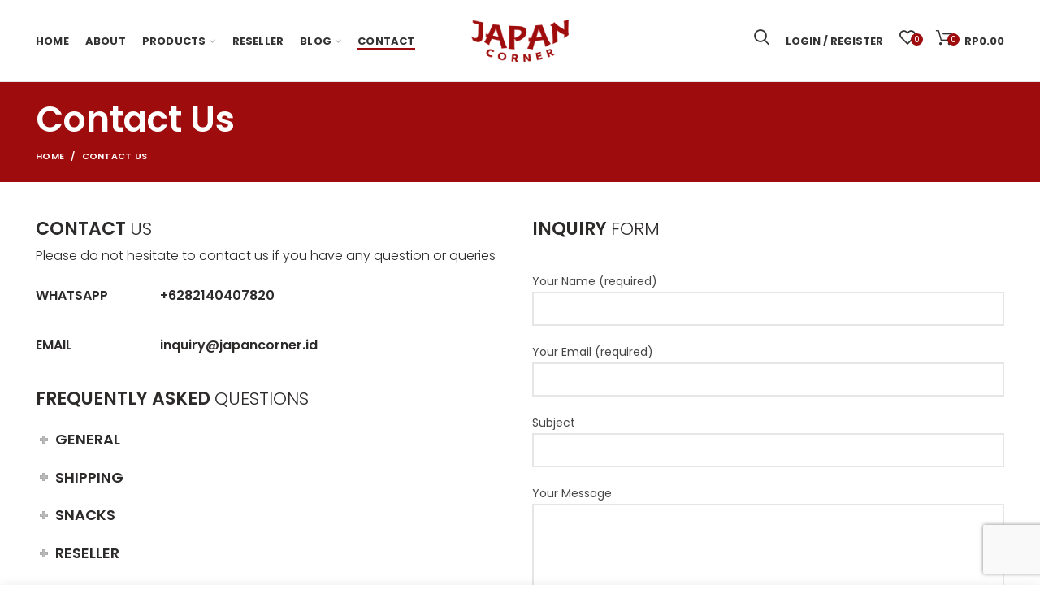

--- FILE ---
content_type: text/html; charset=UTF-8
request_url: https://japancorner.id/contact-us/
body_size: 24541
content:
<!DOCTYPE html>
<html lang="en-US">
<head>
	<meta charset="UTF-8">
	<meta name="viewport" content="width=device-width, initial-scale=1.0, maximum-scale=1.0, user-scalable=no">
	<link rel="profile" href="https://gmpg.org/xfn/11">
	<link rel="pingback" href="https://japancorner.id/xmlrpc.php">
	 <!-- Global site tag (gtag.js) - Google Analytics -->
	<script async src="https://www.googletagmanager.com/gtag/js?id=UA-71347253-3" type="dfa12ebb9c75db639ec88b4a-text/javascript"></script>
	<script type="dfa12ebb9c75db639ec88b4a-text/javascript">
	  window.dataLayer = window.dataLayer || [];
	  function gtag(){dataLayer.push(arguments);}
	  gtag('js', new Date());

	  gtag('config', 'UA-71347253-3');
	</script>


	<title>Contact Us &#8211; Japan Corner</title>
<meta name='robots' content='max-image-preview:large' />
<script type="dfa12ebb9c75db639ec88b4a-text/javascript">window._wca = window._wca || [];</script>
<link rel='dns-prefetch' href='//stats.wp.com' />
<link rel='dns-prefetch' href='//fonts.googleapis.com' />
<link rel='dns-prefetch' href='//s.w.org' />
<link rel="alternate" type="application/rss+xml" title="Japan Corner &raquo; Feed" href="https://japancorner.id/feed/" />
<link rel="alternate" type="application/rss+xml" title="Japan Corner &raquo; Comments Feed" href="https://japancorner.id/comments/feed/" />
<link rel='stylesheet' id='wp-block-library-css'  href='https://c0.wp.com/c/5.8.12/wp-includes/css/dist/block-library/style.min.css' type='text/css' media='all' />
<style id='wp-block-library-inline-css' type='text/css'>
.has-text-align-justify{text-align:justify;}
</style>
<link rel='stylesheet' id='wc-blocks-vendors-style-css'  href='https://c0.wp.com/p/woocommerce/5.6.2/packages/woocommerce-blocks/build/wc-blocks-vendors-style.css' type='text/css' media='all' />
<link rel='stylesheet' id='wc-blocks-style-css'  href='https://c0.wp.com/p/woocommerce/5.6.2/packages/woocommerce-blocks/build/wc-blocks-style.css' type='text/css' media='all' />
<style id='woocommerce-inline-inline-css' type='text/css'>
.woocommerce form .form-row .required { visibility: visible; }
</style>
<link rel="stylesheet" href="https://japancorner.id/wp-content/cache/minify/dc415.css" media="all" />






<link rel='stylesheet' id='xts-google-fonts-css'  href='//fonts.googleapis.com/css?family=Poppins%3A100%2C200%2C300%2C400%2C500%2C600%2C700%2C800%2C900%2C100italic%2C200italic%2C300italic%2C400italic%2C500italic%2C600italic%2C700italic%2C800italic%2C900italic%7CLato%3A100%2C300%2C400%2C700%2C900%2C100italic%2C300italic%2C400italic%2C700italic%2C900italic&#038;ver=4.3.0' type='text/css' media='all' />
<link rel='stylesheet' id='jetpack_css-css'  href='https://c0.wp.com/p/jetpack/8.1.4/css/jetpack.css' type='text/css' media='all' />
<script type="text/template" id="tmpl-variation-template">
	<div class="woocommerce-variation-description">{{{ data.variation.variation_description }}}</div>
	<div class="woocommerce-variation-price">{{{ data.variation.price_html }}}</div>
	<div class="woocommerce-variation-availability">{{{ data.variation.availability_html }}}</div>
</script>
<script type="text/template" id="tmpl-unavailable-variation-template">
	<p>Sorry, this product is unavailable. Please choose a different combination.</p>
</script>
<script type="dfa12ebb9c75db639ec88b4a-text/javascript" src='https://c0.wp.com/c/5.8.12/wp-includes/js/jquery/jquery.min.js' id='jquery-core-js'></script>
<script type="dfa12ebb9c75db639ec88b4a-text/javascript" src='https://c0.wp.com/c/5.8.12/wp-includes/js/jquery/jquery-migrate.min.js' id='jquery-migrate-js'></script>
<script type="dfa12ebb9c75db639ec88b4a-text/javascript" src='https://c0.wp.com/p/woocommerce/5.6.2/assets/js/jquery-blockui/jquery.blockUI.min.js' id='jquery-blockui-js'></script>
<script type="dfa12ebb9c75db639ec88b4a-text/javascript" id='wc-add-to-cart-js-extra'>
/* <![CDATA[ */
var wc_add_to_cart_params = {"ajax_url":"\/wp-admin\/admin-ajax.php","wc_ajax_url":"\/?wc-ajax=%%endpoint%%","i18n_view_cart":"View cart","cart_url":"https:\/\/japancorner.id\/cart\/","is_cart":"","cart_redirect_after_add":"no"};
/* ]]> */
</script>
<script type="dfa12ebb9c75db639ec88b4a-text/javascript" src='https://c0.wp.com/p/woocommerce/5.6.2/assets/js/frontend/add-to-cart.min.js' id='wc-add-to-cart-js'></script>
<script src="https://japancorner.id/wp-content/cache/minify/13cf0.js" type="dfa12ebb9c75db639ec88b4a-text/javascript"></script>

<script async type="dfa12ebb9c75db639ec88b4a-text/javascript" src='https://stats.wp.com/s-202501.js' id='woocommerce-analytics-js'></script>
<link rel="https://api.w.org/" href="https://japancorner.id/wp-json/" /><link rel="alternate" type="application/json" href="https://japancorner.id/wp-json/wp/v2/pages/1425" /><link rel="EditURI" type="application/rsd+xml" title="RSD" href="https://japancorner.id/xmlrpc.php?rsd" />
<link rel="wlwmanifest" type="application/wlwmanifest+xml" href="https://japancorner.id/wp-includes/wlwmanifest.xml" /> 
<meta name="generator" content="WordPress 5.8.12" />
<meta name="generator" content="WooCommerce 5.6.2" />
<link rel="canonical" href="https://japancorner.id/contact-us/" />
<link rel='shortlink' href='https://japancorner.id/?p=1425' />
<link rel="alternate" type="application/json+oembed" href="https://japancorner.id/wp-json/oembed/1.0/embed?url=https%3A%2F%2Fjapancorner.id%2Fcontact-us%2F" />
<link rel="alternate" type="text/xml+oembed" href="https://japancorner.id/wp-json/oembed/1.0/embed?url=https%3A%2F%2Fjapancorner.id%2Fcontact-us%2F&#038;format=xml" />

		<!-- GA Google Analytics @ https://m0n.co/ga -->
		<script type="dfa12ebb9c75db639ec88b4a-text/javascript">
			(function(i,s,o,g,r,a,m){i['GoogleAnalyticsObject']=r;i[r]=i[r]||function(){
			(i[r].q=i[r].q||[]).push(arguments)},i[r].l=1*new Date();a=s.createElement(o),
			m=s.getElementsByTagName(o)[0];a.async=1;a.src=g;m.parentNode.insertBefore(a,m)
			})(window,document,'script','https://www.google-analytics.com/analytics.js','ga');
			ga('create', 'UA-71347253-3', 'auto');
			ga('send', 'pageview');
		</script>

	
<link rel='dns-prefetch' href='//c0.wp.com'/>
<style type='text/css'>img#wpstats{display:none}</style><meta name="theme-color" content="#9f0c0d">	<noscript><style>.woocommerce-product-gallery{ opacity: 1 !important; }</style></noscript>
				<script type="dfa12ebb9c75db639ec88b4a-text/javascript">
				!function(f,b,e,v,n,t,s){if(f.fbq)return;n=f.fbq=function(){n.callMethod?
					n.callMethod.apply(n,arguments):n.queue.push(arguments)};if(!f._fbq)f._fbq=n;
					n.push=n;n.loaded=!0;n.version='2.0';n.queue=[];t=b.createElement(e);t.async=!0;
					t.src=v;s=b.getElementsByTagName(e)[0];s.parentNode.insertBefore(t,s)}(window,
					document,'script','https://connect.facebook.net/en_US/fbevents.js');
			</script>
			<!-- WooCommerce Facebook Integration Begin -->
			<script type="dfa12ebb9c75db639ec88b4a-text/javascript">

				fbq('init', '1498689330503241', {}, {
    "agent": "woocommerce-5.6.2-2.6.5"
});

				fbq( 'track', 'PageView', {
    "source": "woocommerce",
    "version": "5.6.2",
    "pluginVersion": "2.6.5"
} );

				document.addEventListener( 'DOMContentLoaded', function() {
					jQuery && jQuery( function( $ ) {
						// Insert placeholder for events injected when a product is added to the cart through AJAX.
						$( document.body ).append( '<div class=\"wc-facebook-pixel-event-placeholder\"></div>' );
					} );
				}, false );

			</script>
			<!-- WooCommerce Facebook Integration End -->
			<meta name="generator" content="Powered by WPBakery Page Builder - drag and drop page builder for WordPress."/>
<link rel="icon" href="https://japancorner.id/wp-content/uploads/2020/01/cropped-facebookapp-login-32x32.png" sizes="32x32" />
<link rel="icon" href="https://japancorner.id/wp-content/uploads/2020/01/cropped-facebookapp-login-192x192.png" sizes="192x192" />
<link rel="apple-touch-icon" href="https://japancorner.id/wp-content/uploads/2020/01/cropped-facebookapp-login-180x180.png" />
<meta name="msapplication-TileImage" content="https://japancorner.id/wp-content/uploads/2020/01/cropped-facebookapp-login-270x270.png" />
		<style type="text/css" id="wp-custom-css">
			.highlight a{
	font-weight:bold;
	text-transform:uppercase;
	color:#9f0c0d !important;
}

.container {
	max-width:1240px;
	width:100% !important;
}

#billing_company {
	display:none;
}

#billing_address_2_field {
	display:none;
}

.woodmart-logo img {
	padding:15px !important;
}

.whb-main-header .container{
	width:97% !important;
}

.main-footer {
	width:97% !important;
}

.footer-container {
	border-top:1px solid #e6e6e6;
}

p,span{
	line-height:1.8em;
}

.sub-menu-dropdown {
	background:white !important;
}

.whb-header-bottom .woodmart-main-logo{
	display:none;
}

.whb-header-bottom .woodmart-sticky-logo img{
	padding:10px 0;
}

.browsebycat ul {
	display:flex !important;
	flex-flow:column !important;
	flex-flow:flex-start !important;
	margin-top:20px;
}


.browsebycat li {
	display:block !important;
	width:100%;
}

.browsebycat li a{
	text-align:left !important;
}

.newarrivals .product-grid-item{
	width:25% !important;
	max-width:25% !important;
}

.newarrivals .woodmart-more-desc-inner {
	display:none;
}



@media (min-width: 1025px) {
	.main-footer .footer-column:first-child{
		max-width:35%;
		flex:0 0 40%;
		padding-right:40px;
	}
	
	.main-footer .footer-column:nth-child(2){
		max-width:30%;
		flex:0 0 40%;
		padding-right:40px;
	}
	
	.main-footer .footer-column:nth-child(3){
		max-width:18%;		
		flex:0 0 40%;
		padding-right:20px;
	}
	
	.main-footer .footer-column:nth-child(4){
		max-width:calc(10% + 40px);
		flex:0 0 40%;
		padding-right:40px;
	}
	
}

.wc_payment_methods {
	background:white;
	padding:20px;
	box-shadow: 1px 1px 2px rgba(0,0,0,.05);
}

.payment_methods li>label{
	font-size:20px !important;
	font-weight:700;
	color:#9f0c0d;
}

.payment_methods li>label img {
	display:none;
}

.payment_box {
	padding:0 !important;
	font-size:18px;
	color:black;
	font-weight:500;
}

.order_details .method strong {
	color:#9f0c0d !important;
	font-size: 20px;
	display: block;
}


#payment-instruction h3{
	display:none;
}

#payment-instruction .alert-info {
	font-size:20px;
	font-weight:600;
	color:black;
	padding:10px 0;
}

.snackofthemonth .align-items-start {
	align-items: center !important;
	justify-content:center;
}

.snackofthemonth .product-grid-item:before {
	height:100%;
	width:100%;
	position:absolute;
	content:'\a';
	background:url('https://japancorner.id/wp-content/uploads/2020/01/hover.jpg');
	z-index:10;
	top:0;
	left:0;
	background-size:contain;
	background-repeat:no-repeat;
	background-color:white;
	background-position:center;
	cursor:pointer
}


.snackofthemonth .product-grid-item:before::hover {
	background:url('https://japancorner.id/wp-content/uploads/2020/01/reveal.jpg') !important;

}

.product-grid-item h3 {
	text-transform:capitalize;
}

#grid_layout_cycle {
	height:100vh !important;
}		</style>
		<style>		
		
		</style><style data-type="woodmart_shortcodes-custom-css">#wd-5e11aec49aa50 .woodmart-text-block{font-size:16px;line-height:32px;}#wd-5e1abf4a7839d .woodmart-text-block{line-height:26px;font-size:16px;}#wd-5e1abf3c9a3f0 .woodmart-text-block{line-height:26px;font-size:16px;}#wd-5e11aea6ce49a .woodmart-text-block{line-height:26px;font-size:16px;}#wd-5e11aeb4abd3a .woodmart-text-block{line-height:26px;font-size:16px;}</style><style type="text/css" data-type="vc_shortcodes-custom-css">.vc_custom_1578217017680{margin-bottom: 0px !important;}.vc_custom_1578217160443{margin-bottom: 20px !important;}.vc_custom_1578885433973{margin-bottom: 60px !important;}.vc_custom_1578885649459{margin-bottom: 20px !important;}</style><noscript><style> .wpb_animate_when_almost_visible { opacity: 1; }</style></noscript>			<style data-type="wd-style-header_678525">
						
		
		@media (min-width: 1025px) {
		
		.whb-top-bar-inner {
		height: 0px;
		}
		
		.whb-general-header-inner {
		height: 100px;
		}
		
		.whb-header-bottom-inner {
		height: 0px;
		}
		
		.whb-sticked .whb-top-bar-inner {
		height: 42px;
		}
		
		.whb-sticked .whb-general-header-inner {
		height: 75px;
		}
		
		.whb-sticked .whb-header-bottom-inner {
		height: 60px;
		}
		
		/* HEIGHT OF HEADER CLONE */
		
		.whb-clone .whb-general-header-inner {
		height: 60px;
		}
		
		/* HEADER OVERCONTENT */
		
		.woodmart-header-overcontent .title-size-small {
		padding-top: 121px;
		}
		
		.woodmart-header-overcontent .title-size-default {
		padding-top: 161px;
		}
		
		.woodmart-header-overcontent .title-size-large {
		padding-top: 201px;
		}
		
		/* HEADER OVERCONTENT WHEN SHOP PAGE TITLE TURN OFF  */
		
		.woodmart-header-overcontent .without-title.title-size-small {
		padding-top: 101px;
		}
		
		
		.woodmart-header-overcontent .without-title.title-size-default {
		padding-top: 136px;
		}
		
		
		.woodmart-header-overcontent .without-title.title-size-large {
		padding-top: 161px;
		}
		
		/* HEADER OVERCONTENT ON SINGLE PRODUCT */
		
		.single-product .whb-overcontent:not(.whb-custom-header) {
		padding-top: 101px;
		}
		
		/* HEIGHT OF LOGO IN TOP BAR */
		
		.whb-top-bar .woodmart-logo img {
		max-height: 0px;
		}
		
		.whb-sticked .whb-top-bar .woodmart-logo img {
		max-height: 42px;
		}
		
		/* HEIGHT OF LOGO IN GENERAL HEADER */
		
		.whb-general-header .woodmart-logo img {
		max-height: 100px;
		}
		
		.whb-sticked .whb-general-header .woodmart-logo img {
		max-height: 75px;
		}
		
		/* HEIGHT OF LOGO IN BOTTOM HEADER */
		
		.whb-header-bottom .woodmart-logo img {
		max-height: 0px;
		}
		
		.whb-sticked .whb-header-bottom .woodmart-logo img {
		max-height: 60px;
		}
		
		/* HEIGHT OF LOGO IN HEADER CLONE */
		
		.whb-clone .whb-general-header .woodmart-logo img {
		max-height: 60px;
		}
		
		/* HEIGHT OF HEADER BULDER ELEMENTS */
		
		/* HEIGHT ELEMENTS IN TOP BAR */
		
		.whb-top-bar .wd-tools-element > a,
		.whb-top-bar .main-nav .item-level-0 > a,
		.whb-top-bar .whb-secondary-menu .item-level-0 > a,
		.whb-top-bar .categories-menu-opener,
		.whb-top-bar .menu-opener,
		.whb-top-bar .whb-divider-stretch:before,
		.whb-top-bar form.woocommerce-currency-switcher-form .dd-selected,
		.whb-top-bar .whb-text-element .wcml-dropdown a.wcml-cs-item-toggle {
		height: 0px;
		}
		
		.whb-sticked .whb-top-bar .wd-tools-element > a,
		.whb-sticked .whb-top-bar .main-nav .item-level-0 > a,
		.whb-sticked .whb-top-bar .whb-secondary-menu .item-level-0 > a,
		.whb-sticked .whb-top-bar .categories-menu-opener,
		.whb-sticked .whb-top-bar .menu-opener,
		.whb-sticked .whb-top-bar .whb-divider-stretch:before,
		.whb-sticked .whb-top-bar form.woocommerce-currency-switcher-form .dd-selected,
		.whb-sticked .whb-top-bar .whb-text-element .wcml-dropdown a.wcml-cs-item-toggle {
		height: 42px;
		}
		
		/* HEIGHT ELEMENTS IN GENERAL HEADER */
		
		.whb-general-header .whb-divider-stretch:before,
		.whb-general-header .navigation-style-bordered .item-level-0 > a {
		height: 100px;
		}
		
		.whb-sticked:not(.whb-clone) .whb-general-header .whb-divider-stretch:before,
		.whb-sticked:not(.whb-clone) .whb-general-header .navigation-style-bordered .item-level-0 > a {
		height: 75px;
		}
		
		.whb-sticked:not(.whb-clone) .whb-general-header .woodmart-search-dropdown,
		.whb-sticked:not(.whb-clone) .whb-general-header .dropdown-cart,
		.whb-sticked:not(.whb-clone) .whb-general-header .woodmart-navigation:not(.vertical-navigation):not(.navigation-style-bordered) .sub-menu-dropdown {
		margin-top: 17.5px;
		}
		
		.whb-sticked:not(.whb-clone) .whb-general-header .woodmart-search-dropdown:after,
		.whb-sticked:not(.whb-clone) .whb-general-header .dropdown-cart:after,
		.whb-sticked:not(.whb-clone) .whb-general-header .woodmart-navigation:not(.vertical-navigation):not(.navigation-style-bordered) .sub-menu-dropdown:after {
		height: 17.5px;
		}
		
		/* HEIGHT ELEMENTS IN BOTTOM HEADER */
		
		.whb-header-bottom .wd-tools-element > a,
		.whb-header-bottom .main-nav .item-level-0 > a,
		.whb-header-bottom .whb-secondary-menu .item-level-0 > a,
		.whb-header-bottom .categories-menu-opener,
		.whb-header-bottom .menu-opener,
		.whb-header-bottom .whb-divider-stretch:before,
		.whb-header-bottom form.woocommerce-currency-switcher-form .dd-selected,
		.whb-header-bottom .whb-text-element .wcml-dropdown a.wcml-cs-item-toggle {
		height: 0px;
		}
		
		.whb-header-bottom.whb-border-fullwidth .menu-opener {
		height: 1px;
		margin-top: -1px;
		margin-bottom: -0px;
		}
		
		.whb-header-bottom.whb-border-boxed .menu-opener {
		height: 1px;
		margin-top: -1px;
		margin-bottom: -0px;
		}
		
		.whb-sticked .whb-header-bottom .wd-tools-element > a,
		.whb-sticked .whb-header-bottom .main-nav .item-level-0 > a,
		.whb-sticked .whb-header-bottom .whb-secondary-menu .item-level-0 > a,
		.whb-sticked .whb-header-bottom .categories-menu-opener,
		.whb-sticked .whb-header-bottom .whb-divider-stretch:before,
		.whb-sticked .whb-header-bottom form.woocommerce-currency-switcher-form .dd-selected,
		.whb-sticked .whb-header-bottom .whb-text-element .wcml-dropdown a.wcml-cs-item-toggle {
		height: 60px;
		}
		
		.whb-sticked .whb-header-bottom.whb-border-fullwidth .menu-opener {
		height: 61px;
		}
		
		.whb-sticked .whb-header-bottom.whb-border-boxed .menu-opener {
		height: 61px;
		}
		
		.whb-sticky-shadow.whb-sticked .whb-header-bottom .menu-opener {
		height: 61px;
		margin-bottom:0;
		}
		
		/* HEIGHT ELEMENTS IN HEADER CLONE */
		
		.whb-clone .wd-tools-element > a,
		.whb-clone .main-nav .item-level-0 > a,
		.whb-clone .whb-secondary-menu .item-level-0 > a,
		.whb-clone .categories-menu-opener,
		.whb-clone .menu-opener,
		.whb-clone .whb-divider-stretch:before,
		.whb-clone .navigation-style-bordered .item-level-0 > a,
		.whb-clone form.woocommerce-currency-switcher-form .dd-selected,
		.whb-clone .whb-text-element .wcml-dropdown a.wcml-cs-item-toggle {
		height: 60px;
		}
		}
		
		@media (max-width: 1024px) {
		
		.whb-top-bar-inner {
		height: 0px;
		}
		
		.whb-general-header-inner {
		height: 60px;
		}
		
		.whb-header-bottom-inner {
		height: 0px;
		}
		
		/* HEIGHT OF HEADER CLONE */
		
		.whb-clone .whb-general-header-inner {
		height: 60px;
		}
		
		/* HEADER OVERCONTENT */
		
		.woodmart-header-overcontent .page-title {
		padding-top: 76px;
		}
		
		/* HEADER OVERCONTENT WHEN SHOP PAGE TITLE TURN OFF  */
		
		.woodmart-header-overcontent .without-title.title-shop {
		padding-top: 61px;
		}
		
		/* HEADER OVERCONTENT ON SINGLE PRODUCT */
		
		.single-product .whb-overcontent:not(.whb-custom-header) {
		padding-top: 61px;
		}
		
		/* HEIGHT OF LOGO IN TOP BAR */
		
		.whb-top-bar .woodmart-logo img {
		max-height: 0px;
		}
		
		/* HEIGHT OF LOGO IN GENERAL HEADER */
		
		.whb-general-header .woodmart-logo img {
		max-height: 60px;
		}
		
		/* HEIGHT OF LOGO IN BOTTOM HEADER */
		
		.whb-header-bottom .woodmart-logo img {
		max-height: 0px;
		}
		
		/* HEIGHT OF LOGO IN HEADER CLONE */
		
		.whb-clone .whb-general-header .woodmart-logo img {
		max-height: 60px;
		}
		
		/* HEIGHT OF HEADER BULDER ELEMENTS */
		
		/* HEIGHT ELEMENTS IN TOP BAR */
		
		.whb-top-bar .wd-tools-element > a,
		.whb-top-bar .main-nav .item-level-0 > a,
		.whb-top-bar .whb-secondary-menu .item-level-0 > a,
		.whb-top-bar .categories-menu-opener,
		.whb-top-bar .whb-divider-stretch:before,
		.whb-top-bar form.woocommerce-currency-switcher-form .dd-selected,
		.whb-top-bar .whb-text-element .wcml-dropdown a.wcml-cs-item-toggle {
		height: 0px;
		}
		
		/* HEIGHT ELEMENTS IN GENERAL HEADER */
		
		.whb-general-header .wd-tools-element > a,
		.whb-general-header .main-nav .item-level-0 > a,
		.whb-general-header .whb-secondary-menu .item-level-0 > a,
		.whb-general-header .categories-menu-opener,
		.whb-general-header .whb-divider-stretch:before,
		.whb-general-header form.woocommerce-currency-switcher-form .dd-selected,
		.whb-general-header .whb-text-element .wcml-dropdown a.wcml-cs-item-toggle {
		height: 60px;
		}
		
		/* HEIGHT ELEMENTS IN BOTTOM HEADER */
		
		.whb-header-bottom .wd-tools-element > a,
		.whb-header-bottom .main-nav .item-level-0 > a,
		.whb-header-bottom .whb-secondary-menu .item-level-0 > a,
		.whb-header-bottom .categories-menu-opener,
		.whb-header-bottom .whb-divider-stretch:before,
		.whb-header-bottom form.woocommerce-currency-switcher-form .dd-selected,
		.whb-header-bottom .whb-text-element .wcml-dropdown a.wcml-cs-item-toggle {
		height: 0px;
		}
		
		/* HEIGHT ELEMENTS IN HEADER CLONE */
		
		.whb-clone .wd-tools-element > a,
		.whb-clone .main-nav .item-level-0 > a,
		.whb-clone .whb-secondary-menu .item-level-0 > a,
		.whb-clone .categories-menu-opener,
		.whb-clone .menu-opener,
		.whb-clone .whb-divider-stretch:before,
		.whb-clone form.woocommerce-currency-switcher-form .dd-selected,
		.whb-clone .whb-text-element .wcml-dropdown a.wcml-cs-item-toggle {
		height: 60px;
		}
		}
		
		.whb-top-bar{ background-color: rgba(159, 12, 13, 1);border-bottom-width: 0px;border-bottom-style: solid; }.whb-general-header{ border-color: rgba(230, 230, 230, 1);border-bottom-width: 1px;border-bottom-style: solid; }.whb-header-bottom{ border-bottom-style: solid; }			</style>
						<style data-type="wd-style-theme_settings_default">
				.page-title-default{background-color:#9f0c0d;background-size:cover;background-position:center center;}.footer-container{background-color:#ffffff;}body, .font-text, .menu-item-register .create-account-link, .menu-label, .widgetarea-mobile .widget_currency_sel_widget .widget-title, .widgetarea-mobile .widget_icl_lang_sel_widget .widget-title, .wpb-js-composer .vc_tta.vc_general.vc_tta-style-classic.vc_tta-accordion .vc_tta-panel-title, .woodmart-more-desc table th, .product-image-summary .shop_attributes th, .woocommerce-product-details__short-description table th{font-family: Poppins, Arial, Helvetica, sans-serif;font-weight: 300;}.font-primary, table th, .page-title .entry-title, .masonry-filter li, .widget_rss ul li > a, .woodmart-price-table .woodmart-plan-title, .wpb-js-composer .vc_tta.vc_general.vc_tta-style-classic.vc_tta-tabs .vc_tta-tab > a, .woodmart-sizeguide-table tr:first-child td, .tabs-layout-tabs .tabs li, .woodmart-accordion-title, .woodmart-checkout-steps ul, .woocommerce-billing-fields > h3, .woocommerce-shipping-fields > h3, .woocommerce-additional-fields > h3, #ship-to-different-address label, #order_review_heading, .cart-totals-inner h2, .wood-login-divider, .woocommerce-MyAccount-title, header.title > h3, .woocommerce-column__title, .compare-field, .compare-value:before, .compare-basic .compare-value:before, .woodmart-wishlist-title, .woodmart-empty-page, .woodmart-products-tabs .tabs-name, .woodmart-products-tabs .products-tabs-title, .wishlist-title h2, #order_payment_heading, h1, h2, h3, h4, h5, h6, .title, legend, .woocommerce-Reviews .comment-reply-title, .menu-mega-dropdown .sub-menu > li > a, .mega-menu-list > li > a{font-family: Poppins, Arial, Helvetica, sans-serif;}.blog-post-loop .entry-title, .post-single-page .entry-title, .single-post-navigation .post-title, .portfolio-entry .entry-title, td.product-name a, .category-grid-item .category-title, .product-image-summary .entry-title, .autocomplete-suggestion .suggestion-title, .widget_recent_entries ul li a, .widget_recent_comments ul li > a, .woodmart-recent-posts .entry-title a, .woodmart-menu-price .menu-price-title, .product-title, .product-grid-item .product-title, .group_table td.label a{font-family: Poppins, Arial, Helvetica, sans-serif;}.font-alt{font-family: Lato, Arial, Helvetica, sans-serif;font-weight: 400;}.widgettitle, .widgettitle a, .widget-title, .widget-title a{font-family: Poppins, Arial, Helvetica, sans-serif;font-weight: 600;}.main-nav-style, .menu-opener, .categories-menu-dropdown .item-level-0 > a, .wd-tools-element .wd-tools-text, .main-nav .item-level-0 > a, .whb-secondary-menu .item-level-0 > a, .full-screen-nav .item-level-0 > a, .wd-tools-element .wd-tools-count, .woodmart-cart-design-2 .woodmart-cart-number, .woodmart-cart-design-5 .woodmart-cart-number{font-family: Poppins, Arial, Helvetica, sans-serif;font-weight: 700;font-size: 13px;}a:hover, h1 a:hover, h2 a:hover, h3 a:hover, h4 a:hover, h5 a:hover, h6 a:hover, blockquote footer:before, blockquote cite, blockquote cite a, .color-scheme-dark a:hover, .color-primary, .woodmart-dark .color-primary, .woodmart-cart-design-3 .woodmart-cart-subtotal .amount, .menu-item-register .create-account-link, .menu-item-register .create-account-link:hover, .btn-style-bordered.btn-color-primary, .mega-menu-list > li > a:hover, .mega-menu-list .sub-sub-menu li a:hover, .site-mobile-menu li.current-menu-item > a, .site-mobile-menu .sub-menu li.current-menu-item > a, .dropdowns-color-light .site-mobile-menu li.current-menu-item > a, .dropdowns-color-light .site-mobile-menu .sub-menu li.current-menu-item > a, .comments-area .reply a, .comments-area .reply a:hover, .comments-area .logged-in-as > a:hover, .blog-post-loop .entry-title a:hover, .read-more-section a, .read-more-section a:hover, .single-post-navigation .blog-posts-nav-btn a:hover, .error404 .page-title, .not-found .entry-header:before, .subtitle-color-primary.subtitle-style-default, .woodmart-title-color-primary .subtitle-style-default, .instagram-widget .clear a:hover, .box-icon-wrapper.box-with-text, .woodmart-price-table.price-style-alt .woodmart-price-currency, .woodmart-price-table.price-style-alt .woodmart-price-value, .woodmart-menu-price.cursor-pointer:hover .menu-price-title, .hotspot-icon-alt .hotspot-btn:after, .woodmart-sticky-btn .in-stock:before, .product-image-summary .in-stock:before, .variations_form .in-stock:before, .woodmart-compare-col .in-stock:before, .wishlist_table tr td.product-stock-status span.wishlist-in-stock:before, td.woocommerce-orders-table__cell-order-number a:hover, .wd-action-btn > a:hover, .amount, .price, .price ins, a.login-to-prices-msg, a.login-to-prices-msg:hover, .woodmart-accordion-title:hover, .woodmart-accordion-title.active, .woodmart-dark .woodmart-accordion-title:hover, .woodmart-dark .woodmart-accordion-title.active, .woocommerce-form-coupon-toggle > .woocommerce-info .showcoupon, .woocommerce-form-coupon-toggle > .woocommerce-info .showlogin, .woocommerce-form-login-toggle > .woocommerce-info .showcoupon, .woocommerce-form-login-toggle > .woocommerce-info .showlogin, .cart-totals-inner .shipping-calculator-button, .woodmart-dark .cart-totals-inner .shipping-calculator-button, .login-form-footer .lost_password, .login-form-footer .lost_password:hover, .woocommerce-order-pay td.product-total .amount, .woodmart-my-account-links a:hover:before, .woodmart-my-account-links a:focus:before, .woocommerce-Address-title .edit:hover, .woodmart-products-tabs.tabs-design-simple .products-tabs-title li.active-tab-title, .brands-list .brand-item a:hover, .summary-inner > .yith-wcwl-add-to-wishlist a:hover, .whb-color-dark .navigation-style-default .item-level-0:hover > a, .whb-color-dark .navigation-style-default .item-level-0.current-menu-item > a, .navigation-style-default .menu-mega-dropdown .color-scheme-dark .sub-menu > li > a:hover, .navigation-style-separated .menu-mega-dropdown .color-scheme-dark .sub-menu > li > a:hover, .navigation-style-bordered .menu-mega-dropdown .color-scheme-dark .sub-menu > li > a:hover, .vertical-navigation .menu-mega-dropdown .sub-menu > li > a:hover, .navigation-style-default .menu-mega-dropdown .color-scheme-dark .sub-sub-menu li a:hover, .navigation-style-separated .menu-mega-dropdown .color-scheme-dark .sub-sub-menu li a:hover, .navigation-style-bordered .menu-mega-dropdown .color-scheme-dark .sub-sub-menu li a:hover, .vertical-navigation .menu-mega-dropdown .sub-sub-menu li a:hover{color:#9f0c0d;}.menu-opener:not(.has-bg), .search-style-with-bg.searchform .searchsubmit, .woodmart-cart-design-4 .woodmart-cart-number, .btn.btn-color-primary, .btn-style-bordered.btn-color-primary:hover, .menu-label-primary, .main-nav .item-level-0.callto-btn > a, .mobile-nav-tabs .mobile-tab-title:after, .icon-sub-menu.up-icon, .comment-form .submit, .color-scheme-light .woodmart-entry-meta .meta-reply .replies-count, .blog-design-mask .woodmart-entry-meta .meta-reply .replies-count, .woodmart-dark .woodmart-entry-meta .meta-reply .replies-count, .meta-post-categories, .woodmart-single-footer .tags-list a:hover:after, .woodmart-single-footer .tags-list a:focus:after, .woodmart-pagination > span:not(.page-links-title), .page-links > span:not(.page-links-title), .widget_tag_cloud .tagcloud a:hover, .widget_tag_cloud .tagcloud a:focus, .widget_product_tag_cloud .tagcloud a:hover, .widget_product_tag_cloud .tagcloud a:focus, .widget_calendar #wp-calendar #today, .slider-title:before, .mc4wp-form input[type=submit], .subtitle-color-primary.subtitle-style-background, .woodmart-title-color-primary .subtitle-style-background, .woodmart-title-style-simple.woodmart-title-color-primary .liner-continer:after, .icons-design-simple .woodmart-social-icon:hover, .timer-style-active .woodmart-timer > span, .woodmart-price-table .woodmart-plan-footer > a, .woodmart-price-table.price-style-default .woodmart-plan-price, .hotspot-icon-default .hotspot-btn, .hotspot-icon-alt .woodmart-image-hotspot.hotspot-opened .hotspot-btn, .hotspot-icon-alt .woodmart-image-hotspot:hover .hotspot-btn, .hotspot-content .add_to_cart_button, .hotspot-content .product_type_variable, .widget_product_categories .product-categories li a:hover + .count, .widget_product_categories .product-categories li a:focus + .count, .widget_product_categories .product-categories li.current-cat > .count, .woodmart-woocommerce-layered-nav .layered-nav-link:hover + .count, .woodmart-woocommerce-layered-nav .layered-nav-link:focus + .count, .woodmart-woocommerce-layered-nav .chosen .count, td.woocommerce-orders-table__cell-order-actions a, .popup-quick-view .woodmart-scroll-content > a, .popup-quick-view .view-details-btn, .product-label.onsale, .widget_shopping_cart .buttons .checkout, .widget_price_filter .ui-slider .ui-slider-range, .widget_price_filter .ui-slider .ui-slider-handle:after, .widget_layered_nav ul .chosen a:before, .woocommerce-store-notice, .quantity input[type=button]:hover, .woodmart-stock-progress-bar .progress-bar, .woocommerce-pagination li .current, .cat-design-replace-title .category-title, .woodmart-hover-base:not([class*=add-small]) .wd-bottom-actions .woodmart-add-btn > a, .woodmart-hover-alt .woodmart-add-btn > a span:before, .woodmart-hover-quick .woodmart-add-btn > a, .product-list-item .woodmart-add-btn > a, .woodmart-hover-standard .woodmart-add-btn > a, .single_add_to_cart_button, .tabs-layout-tabs .tabs li a:after, .wd-add-img-msg:before, .checkout_coupon .button, #place_order, .cart-totals-inner .checkout-button, .cart-actions .button[name=apply_coupon], .register .button, .login .button, .lost_reset_password .button, .woocommerce-MyAccount-content > p:not(.woocommerce-Message):first-child mark, .woocommerce-MyAccount-content > .button, .order-info mark, .order-again .button, .woocommerce-Button--next, .woocommerce-Button--previous, .woocommerce-MyAccount-downloads-file, .account-payment-methods-table .button, button[name=save_account_details], button[name=save_address], button[name=track], .woodmart-compare-col .button, .woodmart-compare-col .added_to_cart, .return-to-shop .button, .woodmart-pf-btn button, .woocommerce table.wishlist_table td.product-add-to-cart a, div.wcmp_regi_main .button, .dokan-dashboard a.dokan-btn, .dokan-dashboard button.dokan-btn, .dokan-dashboard input[type=submit].dokan-btn, .dokan-dashboard a.dokan-btn:hover, .dokan-dashboard a.dokan-btn:focus, .dokan-dashboard button.dokan-btn:hover, .dokan-dashboard button.dokan-btn:focus, .dokan-dashboard input[type=submit].dokan-btn:hover, .dokan-dashboard input[type=submit].dokan-btn:focus, .dokan-dashboard-wrap .dokan-dash-sidebar ul.dokan-dashboard-menu li.active, .dokan-dashboard-wrap .dokan-dash-sidebar ul.dokan-dashboard-menu li.dokan-common-links a:hover, .dokan-dashboard-wrap .dokan-dash-sidebar ul.dokan-dashboard-menu li:hover, #dokan-seller-listing-wrap .dokan-btn, .woocommerce-MyAccount-content .dokan-btn, #yith-wpv-abuse, .yith-ywraq-add-to-quote .yith-ywraq-add-button .button.add-request-quote-button, body .select2-container--default .select2-results__option[aria-selected=true], .wd-tools-element .wd-tools-count, .woodmart-cart-design-2 .woodmart-cart-number, .woodmart-cart-design-5 .woodmart-cart-number, .navigation-style-underline .nav-link-text:after, .masonry-filter li a:after, .wpb-js-composer .vc_tta.vc_general.vc_tta-style-classic.vc_tta-tabs .vc_tta-tab .vc_tta-title-text:after, .category-nav-link .category-name:after, .woodmart-checkout-steps ul li span:after, .woodmart-products-tabs.tabs-design-default .products-tabs-title .tab-label:after, .woodmart-products-tabs.tabs-design-alt .products-tabs-title .tab-label:after{background-color:#9f0c0d;}blockquote, .border-color-primary, .btn-style-bordered.btn-color-primary, .btn-style-link.btn-color-primary, .btn-style-link.btn-color-primary:hover, .menu-label-primary:before, .woodmart-single-footer .tags-list a:hover, .woodmart-single-footer .tags-list a:focus, .widget_tag_cloud .tagcloud a:hover, .widget_tag_cloud .tagcloud a:focus, .widget_product_tag_cloud .tagcloud a:hover, .widget_product_tag_cloud .tagcloud a:focus, .woodmart-title-style-underlined.woodmart-title-color-primary .title, .woodmart-title-style-underlined-2.woodmart-title-color-primary .title, .woodmart-price-table.price-highlighted .woodmart-plan-inner, .widget_product_categories .product-categories li a:hover + .count, .widget_product_categories .product-categories li a:focus + .count, .widget_product_categories .product-categories li.current-cat > .count, .woodmart-woocommerce-layered-nav .layered-nav-link:hover + .count, .woodmart-woocommerce-layered-nav .layered-nav-link:focus + .count, .woodmart-woocommerce-layered-nav .chosen .count, .widget_layered_nav ul li a:hover:before, .widget_layered_nav ul .chosen a:before, .quantity input[type=button]:hover, .woocommerce-ordering select:focus, .woodmart-products-tabs.tabs-design-simple .tabs-name, .woodmart-highlighted-products .elements-grid, .woodmart-highlighted-products.woodmart-carousel-container, .dokan-dashboard a.dokan-btn, .dokan-dashboard button.dokan-btn, .dokan-dashboard input[type=submit].dokan-btn, .dokan-dashboard a.dokan-btn:hover, .dokan-dashboard a.dokan-btn:focus, .dokan-dashboard button.dokan-btn:hover, .dokan-dashboard button.dokan-btn:focus, .dokan-dashboard input[type=submit].dokan-btn:hover, .dokan-dashboard input[type=submit].dokan-btn:focus, .dokan-dashboard-wrap .dokan-dash-sidebar ul.dokan-dashboard-menu li.active, .dokan-dashboard-wrap .dokan-dash-sidebar ul.dokan-dashboard-menu li.dokan-common-links a:hover, .dokan-dashboard-wrap .dokan-dash-sidebar ul.dokan-dashboard-menu li:hover{border-color:#9f0c0d;}.with-animation .info-svg-wrapper path{stroke:#9f0c0d;}.color-alt, .woodmart-dark .color-alt, .btn-style-bordered.btn-color-alt, .subtitle-color-alt.subtitle-style-default, .woodmart-title-color-alt .subtitle-style-default{color:#fbbc34;}.btn.btn-color-alt, .btn-style-bordered.btn-color-alt:hover, .menu-label-secondary, .subtitle-color-alt.subtitle-style-background, .woodmart-title-color-alt .subtitle-style-background, .woodmart-title-style-simple.woodmart-title-color-alt .liner-continer:after{background-color:#fbbc34;}.border-color-alternative, .btn-style-bordered.btn-color-alt, .btn-style-link.btn-color-alt, .btn-style-link.btn-color-alt:hover, .menu-label-secondary:before, .woodmart-title-style-underlined.woodmart-title-color-alt .title, .woodmart-title-style-underlined-2.woodmart-title-color-alt .title{border-color:#fbbc34;}body{}.page .main-page-wrapper{}.woodmart-archive-shop .main-page-wrapper{}.single-product .main-page-wrapper{}.woodmart-archive-blog .main-page-wrapper{}.single-post .main-page-wrapper{}.woodmart-archive-portfolio .main-page-wrapper{}.single-portfolio .main-page-wrapper{}.widget_shopping_cart .buttons .btn-cart, .widget_price_filter .price_slider_amount .button, .cart-totals-inner .shipping-calculator-form .button, .cart-actions .button[name="update_cart"], .woodmart-switch-to-register, .wcmp-quick-info-wrapper input[type="submit"], .simplePopup .submit-report-abuse, .vendor_sort input[type="submit"], #dokan-form-contact-seller.seller-form input.dokan-btn-theme{background-color:#9f0c0d;}.widget_shopping_cart .buttons .btn-cart:hover, .widget_price_filter .price_slider_amount .button:hover, .cart-totals-inner .shipping-calculator-form .button:hover, .cart-actions .button[name="update_cart"]:hover, .woodmart-switch-to-register:hover, .wcmp-quick-info-wrapper input[type="submit"]:hover, .simplePopup .submit-report-abuse:hover, .vendor_sort input[type="submit"]:hover, #dokan-form-contact-seller.seller-form input.dokan-btn-theme:hover{background-color:#9f0c0d;}.hotspot-content .add_to_cart_button, .hotspot-content .product_type_variable, td.woocommerce-orders-table__cell-order-actions a, .popup-quick-view .woodmart-scroll-content > a, .woodmart-sticky-add-to-cart, .popup-added_to_cart .view-cart, .widget_shopping_cart .buttons .checkout, .woodmart-hover-base:not([class*="add-small"]) .wd-bottom-actions .woodmart-add-btn > a, .product-list-item .woodmart-add-btn > a, .woodmart-hover-standard .woodmart-add-btn > a, .single_add_to_cart_button, .checkout_coupon .button, #place_order, .cart-totals-inner .checkout-button, .cart-actions .button[name="apply_coupon"], .register .button, .login .button, .lost_reset_password .button, .social-login-btn > a, .woocommerce-MyAccount-content > .button, .order-again .button, .woocommerce-Button--next, .woocommerce-Button--previous, .woocommerce-MyAccount-downloads-file, .account-payment-methods-table .button, button[name="save_account_details"], button[name="save_address"], button[name="track"], .woodmart-compare-col .button, .woodmart-compare-col .added_to_cart, .return-to-shop .button, .woodmart-pf-btn button, .woocommerce table.wishlist_table td.product-add-to-cart .add_to_cart, #dokan-seller-listing-wrap .dokan-btn, .woocommerce-MyAccount-content .dokan-btn, .yith-ywraq-add-to-quote .yith-ywraq-add-button .button.add-request-quote-button{background-color:#9f0c0d;}.hotspot-content .add_to_cart_button:hover, .hotspot-content .product_type_variable:hover, td.woocommerce-orders-table__cell-order-actions a:hover, .popup-quick-view .woodmart-scroll-content > a:hover, .woodmart-sticky-add-to-cart:hover, .popup-added_to_cart .view-cart:hover, .widget_shopping_cart .buttons .checkout:hover, .woodmart-hover-base:not([class*="add-small"]) .wd-bottom-actions .woodmart-add-btn > a:hover, .product-list-item .woodmart-add-btn > a:hover, .woodmart-hover-standard .woodmart-add-btn > a:hover, .single_add_to_cart_button:hover, .checkout_coupon .button:hover, #place_order:hover, .cart-totals-inner .checkout-button:hover, .cart-actions .button[name="apply_coupon"]:hover, .register .button:hover, .login .button:hover, .lost_reset_password .button:hover, .social-login-btn > a:hover, .woocommerce-MyAccount-content > .button:hover, .order-again .button:hover, .woocommerce-Button--next:hover, .woocommerce-Button--previous:hover, .woocommerce-MyAccount-downloads-file:hover, .account-payment-methods-table .button:hover, button[name="save_account_details"]:hover, button[name="save_address"]:hover, button[name="track"]:hover, .woodmart-compare-col .button:hover, .woodmart-compare-col .added_to_cart:hover, .return-to-shop .button:hover, .woodmart-pf-btn button:hover, .woocommerce table.wishlist_table td.product-add-to-cart .add_to_cart:hover, #dokan-seller-listing-wrap .dokan-btn:hover, .woocommerce-MyAccount-content .dokan-btn:hover, .yith-ywraq-add-to-quote .yith-ywraq-add-button .button.add-request-quote-button:hover{background-color:#9f0c0d;}.main-nav .item-level-0.callto-btn > a, .comment-form .submit, .post-password-form input[type="submit"], .cookies-buttons .cookies-accept-btn, .mc4wp-form input[type="submit"], .woodmart-price-table .woodmart-plan-footer > a, div.wcmp_regi_main .button, #yith-wpv-abuse{background-color:#9f0c0d;}.main-nav .item-level-0.callto-btn > a:hover, .comment-form .submit:hover, .post-password-form input[type="submit"]:hover, .cookies-buttons .cookies-accept-btn:hover, .mc4wp-form input[type="submit"]:hover, .woodmart-price-table .woodmart-plan-footer > a:hover, div.wcmp_regi_main .button:hover, #yith-wpv-abuse:hover{background-color:#9f0c0d;}.woodmart-promo-popup{background-color:#111111;background-repeat:no-repeat;background-size:contain;background-position:left center;}.header-banner{}@font-face {
			font-weight: normal;
			font-style: normal;
			font-family: "woodmart-font";
			src: url("//japancorner.id/wp-content/themes/woodmart/fonts/woodmart-font.eot");
			src: url("//japancorner.id/wp-content/themes/woodmart/fonts/woodmart-font.eot?#iefix") format("embedded-opentype"),
			url("//japancorner.id/wp-content/themes/woodmart/fonts/woodmart-font.woff") format("woff"),
			url("//japancorner.id/wp-content/themes/woodmart/fonts/woodmart-font.woff2") format("woff2"),
			url("//japancorner.id/wp-content/themes/woodmart/fonts/woodmart-font.ttf") format("truetype"),
			url("//japancorner.id/wp-content/themes/woodmart/fonts/woodmart-font.svg#woodmart-font") format("svg");}@font-face {
				font-family: "FontAwesome";
				src: url("//japancorner.id/wp-content/themes/woodmart/fonts/fontawesome-webfont.eot?v=4.7.0");
				src: url("//japancorner.id/wp-content/themes/woodmart/fonts/fontawesome-webfont.eot?#iefix&v=4.7.0") format("embedded-opentype"),
				url("//japancorner.id/wp-content/themes/woodmart/fonts/fontawesome-webfont.woff2?v=4.7.0") format("woff2"),
				url("//japancorner.id/wp-content/themes/woodmart/fonts/fontawesome-webfont.woff?v=4.7.0") format("woff"),
				url("//japancorner.id/wp-content/themes/woodmart/fonts/fontawesome-webfont.ttf?v=4.7.0") format("truetype"),
				url("//japancorner.id/wp-content/themes/woodmart/fonts/fontawesome-webfont.svg?v=4.7.0#fontawesomeregular") format("svg");
				font-weight: normal;
				font-style: normal;}		
					/* Site width */
			
			/* Header Boxed */
			@media (min-width: 1025px) {
			
			.whb-boxed:not(.whb-sticked):not(.whb-full-width) .whb-main-header {
			max-width: 1192px;
			}
			}
			
			.container {
			max-width: 1222px;
			}
			
			@media (min-width: 1292px) {
			
			[data-vc-full-width] {
							left: calc((-100vw - -1222px) / 2);
						}
			
			[data-vc-full-width]:not([data-vc-stretch-content]) {
			padding-left: calc((100vw - 1222px) / 2);
			padding-right: calc((100vw - 1222px) / 2);
			}
			
			.platform-Windows [data-vc-full-width] {
							left: calc((-100vw - -1239px) / 2);
						}
			
			.platform-Windows [data-vc-full-width]:not([data-vc-stretch-content]) {
			padding-left: calc((100vw - 1239px) / 2);
			padding-right: calc((100vw - 1239px) / 2);
			}
			
			.browser-Edge [data-vc-full-width] {
							left: calc((-100vw - -1234px) / 2);
						}
			
			.browser-Edge [data-vc-full-width]:not([data-vc-stretch-content]) {
			padding-left: calc((100vw - 1234px) / 2);
			padding-right: calc((100vw - 1234px) / 2);
			}
			}
		
		
				
		/* Quick view */
		.popup-quick-view {
		max-width: 920px;
		}
		
		/* Shop popup */
		.woodmart-promo-popup {
		max-width: 800px;
		}
		
		/* Header Banner */
		.header-banner {
		height: 40px;
		}
		
		.header-banner-display .website-wrapper {
		margin-top:40px;
		}
		
		/* Tablet */
		@media (max-width: 1024px) {
		
		/* header Banner */
		
		.header-banner {
		height: 40px;
		}
		
		.header-banner-display .website-wrapper {
		margin-top:40px;
		}
		
		}
		
					.woodmart-woocommerce-layered-nav .woodmart-scroll-content {
			max-height: 280px;
			}
				
					</style>
			</head>

<body data-rsssl=1 class="page-template-default page page-id-1425 theme-woodmart woocommerce-no-js wrapper-full-width form-style-square form-border-width-2 categories-accordion-on woodmart-ajax-shop-on offcanvas-sidebar-mobile offcanvas-sidebar-tablet notifications-sticky btns-default-flat btns-default-light btns-default-hover-light btns-shop-flat btns-shop-light btns-shop-hover-light btns-accent-flat btns-accent-light btns-accent-hover-light wpb-js-composer js-comp-ver-6.1 vc_responsive">
		
	<div class="website-wrapper">

		
			<!-- HEADER -->
			<header class="whb-header whb-scroll-stick whb-sticky-real">

				<div class="whb-main-header">
	
<div class="whb-row whb-top-bar whb-not-sticky-row whb-with-bg whb-without-border whb-color-light whb-flex-flex-middle whb-hidden-desktop whb-hidden-mobile">
	<div class="container">
		<div class="whb-flex-row whb-top-bar-inner">
			<div class="whb-column whb-col-left whb-visible-lg">
	
			<div class="woodmart-social-icons text-left icons-design-default icons-size- color-scheme-dark social-share social-form-circle">
									<a rel="nofollow" href="https://www.facebook.com/sharer/sharer.php?u=https://japancorner.id/contact-us/" target="_blank" class=" woodmart-social-icon social-facebook">
						<i class="fa fa-facebook"></i>
						<span class="woodmart-social-icon-name">Facebook</span>
					</a>
				
									<a rel="nofollow" href="https://twitter.com/share?url=https://japancorner.id/contact-us/" target="_blank" class=" woodmart-social-icon social-twitter">
						<i class="fa fa-twitter"></i>
						<span class="woodmart-social-icon-name">Twitter</span>
					</a>
				
				
				
				
									<a rel="nofollow" href="https://pinterest.com/pin/create/button/?url=https://japancorner.id/contact-us/&media=https://japancorner.id/wp-content/uploads/2019/12/defaultfeatured.jpg" target="_blank" class=" woodmart-social-icon social-pinterest">
						<i class="fa fa-pinterest"></i>
						<span class="woodmart-social-icon-name">Pinterest</span>
					</a>
				
				
									<a rel="nofollow" href="https://www.linkedin.com/shareArticle?mini=true&url=https://japancorner.id/contact-us/" target="_blank" class=" woodmart-social-icon social-linkedin">
						<i class="fa fa-linkedin"></i>
						<span class="woodmart-social-icon-name">linkedin</span>
					</a>
				
				
				
				
				
				
				
				
				
				
								
				
									<a rel="nofollow" href="https://telegram.me/share/url?url=https://japancorner.id/contact-us/" target="_blank" class=" woodmart-social-icon social-tg">
						<i class="fa fa-telegram"></i>
						<span class="woodmart-social-icon-name">Telegram</span>
					</a>
				
			</div>

		</div>
<div class="whb-column whb-col-center whb-visible-lg whb-empty-column">
	</div>
<div class="whb-column whb-col-right whb-visible-lg whb-empty-column">
	</div>
<div class="whb-column whb-col-mobile whb-hidden-lg whb-empty-column">
	</div>
		</div>
	</div>
</div>

<div class="whb-row whb-general-header whb-sticky-row whb-without-bg whb-border-fullwidth whb-color-dark whb-flex-equal-sides">
	<div class="container">
		<div class="whb-flex-row whb-general-header-inner">
			<div class="whb-column whb-col-left whb-visible-lg">
	<div class="whb-navigation whb-primary-menu main-nav site-navigation woodmart-navigation menu-left navigation-style-underline" role="navigation">
	<div class="menu-primary-menu-container"><ul id="menu-primary-menu" class="menu"><li id="menu-item-1012" class="menu-item menu-item-type-post_type menu-item-object-page menu-item-home menu-item-1012 item-level-0 menu-item-design-default menu-simple-dropdown item-event-hover"><a href="https://japancorner.id/" class="woodmart-nav-link"><span class="nav-link-text">Home</span></a><style>.menu-item-1012 > .sub-menu-dropdown {background-image: url(https://japancorner.id/wp-content/uploads/2019/12/defaultfeatured.jpg); }</style></li>
<li id="menu-item-1286" class="menu-item menu-item-type-post_type menu-item-object-page menu-item-1286 item-level-0 menu-item-design-default menu-simple-dropdown item-event-hover"><a href="https://japancorner.id/about-us/" class="woodmart-nav-link"><span class="nav-link-text">About</span></a><style>.menu-item-1286 > .sub-menu-dropdown {background-image: url(https://japancorner.id/wp-content/uploads/2019/12/defaultfeatured.jpg); }</style></li>
<li id="menu-item-1015" class="menu-item menu-item-type-custom menu-item-object-custom menu-item-1015 item-level-0 menu-item-design-full-width menu-mega-dropdown item-event-hover menu-item-has-children"><a href="/shop/" class="woodmart-nav-link"><span class="nav-link-text">Products</span></a>
<div class="sub-menu-dropdown color-scheme-dark">

<div class="container">
<div class="vc_row wpb_row vc_row-fluid"><div class="wpb_column browsebycat vc_column_container vc_col-sm-3"><div class="vc_column-inner vc_custom_1577758864082"><div class="wpb_wrapper">
	<div class="wpb_text_column wpb_content_element vc_custom_1577071959002" >
		<div class="wpb_wrapper">
			<h5>Browse by Categories</h5>

		</div>
	</div>
<div  class="vc_wp_custommenu wpb_content_element"><div class="widget widget_nav_menu"><div class="menu-categories-container"><ul id="menu-categories" class="menu"><li id="menu-item-3389" class="highlight menu-item menu-item-type-taxonomy menu-item-object-product_cat menu-item-3389"><a href="https://japancorner.id/product-category/preorder/">Preorder</a></li>
<li id="menu-item-2817" class="highlight menu-item menu-item-type-post_type menu-item-object-page menu-item-2817"><a href="https://japancorner.id/on-sale/">On Sale</a></li>
<li id="menu-item-2813" class="highlight menu-item menu-item-type-custom menu-item-object-custom menu-item-2813"><a href="https://japancorner.id/shop/?orderby=popularity">Best Seller</a></li>
<li id="menu-item-2818" class="menu-item menu-item-type-taxonomy menu-item-object-product_cat menu-item-2818"><a href="https://japancorner.id/product-category/biji-bijian/">Biji-bijian</a></li>
<li id="menu-item-2819" class="menu-item menu-item-type-taxonomy menu-item-object-product_cat menu-item-2819"><a href="https://japancorner.id/product-category/biskuit-kue-kering/">Biskuit &#038; Kue Kering</a></li>
<li id="menu-item-2820" class="menu-item menu-item-type-taxonomy menu-item-object-product_cat menu-item-2820"><a href="https://japancorner.id/product-category/bumbu-instan/">Bumbu instan</a></li>
<li id="menu-item-2821" class="menu-item menu-item-type-taxonomy menu-item-object-product_cat menu-item-2821"><a href="https://japancorner.id/product-category/cokelat/">Cokelat</a></li>
<li id="menu-item-2822" class="menu-item menu-item-type-taxonomy menu-item-object-product_cat menu-item-2822"><a href="https://japancorner.id/product-category/keripik/">Keripik</a></li>
<li id="menu-item-2823" class="menu-item menu-item-type-taxonomy menu-item-object-product_cat menu-item-2823"><a href="https://japancorner.id/product-category/kopi/">Kopi</a></li>
<li id="menu-item-2824" class="menu-item menu-item-type-taxonomy menu-item-object-product_cat menu-item-2824"><a href="https://japancorner.id/product-category/makanan-instan-lainnya/">Makanan Instan Lainnya</a></li>
<li id="menu-item-2825" class="menu-item menu-item-type-taxonomy menu-item-object-product_cat menu-item-2825"><a href="https://japancorner.id/product-category/mie/">Mie</a></li>
<li id="menu-item-2826" class="menu-item menu-item-type-taxonomy menu-item-object-product_cat menu-item-2826"><a href="https://japancorner.id/product-category/mie-pasta-instan/">Mie &#038; Pasta Instan</a></li>
<li id="menu-item-2827" class="menu-item menu-item-type-taxonomy menu-item-object-product_cat menu-item-2827"><a href="https://japancorner.id/product-category/permen/">Permen</a></li>
<li id="menu-item-2828" class="menu-item menu-item-type-taxonomy menu-item-object-product_cat menu-item-2828"><a href="https://japancorner.id/product-category/popcorn/">Popcorn</a></li>
<li id="menu-item-2829" class="menu-item menu-item-type-taxonomy menu-item-object-product_cat menu-item-2829"><a href="https://japancorner.id/product-category/susu/">Susu</a></li>
<li id="menu-item-4007" class="menu-item menu-item-type-taxonomy menu-item-object-product_cat menu-item-4007"><a href="https://japancorner.id/product-category/samyang/">Samyang</a></li>
</ul></div></div></div></div></div></div><div class="wpb_column newarrivals vc_column_container vc_col-sm-9"><div class="vc_column-inner"><div class="wpb_wrapper">
	<div class="wpb_text_column wpb_content_element vc_custom_1577071954736" >
		<div class="wpb_wrapper">
			<h5>New Arrivals</h5>
<h5></h5>

		</div>
	</div>
<div class="woocommerce columns-4 ">
<div class="products elements-grid align-items-start woodmart-products-holder  woodmart-spacing-20 pagination-more-btn row grid-columns-3" data-source="main_loop" data-min_price="" data-max_price=""><div class="product-grid-item product product-no-swatches woodmart-hover-base  col-md-4 col-6 first  type-product post-20335 status-publish first instock product_cat-uncategorized has-post-thumbnail shipping-taxable purchasable product-type-simple" data-loop="1" data-id="20335">

	
<div class="product-wrapper">
	<div class="content-product-imagin"></div>
	<div class="product-element-top">
		<a href="https://japancorner.id/product/suntory-horoyoi-3-acerola/" class="product-image-link">
			<img width="225" height="225" src="https://japancorner.id/wp-content/uploads/2022/05/A07EF88D-2027-44F1-9F43-C00AC0611237.jpeg" class="attachment-woocommerce_thumbnail size-woocommerce_thumbnail" alt="" loading="lazy" srcset="https://japancorner.id/wp-content/uploads/2022/05/A07EF88D-2027-44F1-9F43-C00AC0611237.jpeg 225w, https://japancorner.id/wp-content/uploads/2022/05/A07EF88D-2027-44F1-9F43-C00AC0611237-150x150.jpeg 150w, https://japancorner.id/wp-content/uploads/2022/05/A07EF88D-2027-44F1-9F43-C00AC0611237-100x100.jpeg 100w" sizes="(max-width: 225px) 100vw, 225px" />		</a>
				<div class="wrapp-swatches"></div>
					<div class="quick-shop-wrapper">
				<div class="quick-shop-close wd-cross-button wd-size-s wd-with-text-left"><span>Close</span></div>
				<div class="quick-shop-form">
				</div>
			</div>
			</div>

	<div class="product-information">
		<h3 class="product-title"><a href="https://japancorner.id/product/suntory-horoyoi-3-acerola/">Suntory Horoyoi 3% &#8211; Acerola</a></h3>				<div class="product-rating-price">
			<div class="wrapp-product-price">
				
	<span class="price"><span class="woocommerce-Price-amount amount"><bdi><span class="woocommerce-Price-currencySymbol">Rp</span>70,000.00</bdi></span></span>
			</div>
		</div>
		<div class="fade-in-block">
			<div class="hover-content woodmart-more-desc">
				<div class="hover-content-inner woodmart-more-desc-inner">
					Product of Japan NW 350 ml Exp date Nov 2022				</div>
			</div>
			<div class=" wd-bottom-actions">
				<div class="wrap-wishlist-button">			<div class="woodmart-wishlist-btn wd-action-btn wd-wishlist-btn wd-style-icon">
				<a href="https://japancorner.id/wishlist/" data-key="bec77ddb61" data-product-id="20335" data-added-text="Browse Wishlist">Add to wishlist</a>
			</div>
		</div>
				<div class="woodmart-add-btn"><a href="?add-to-cart=20335" data-quantity="1" class="button product_type_simple add_to_cart_button ajax_add_to_cart add-to-cart-loop" data-product_id="20335" data-product_sku="" aria-label="Add &ldquo;Suntory Horoyoi 3% - Acerola&rdquo; to your cart" rel="nofollow"><span>Add to cart</span></a></div>
				<div class="wrap-quickview-button">			<div class="quick-view wd-action-btn wd-quick-view-btn wd-style-icon">
				<a 
					href="https://japancorner.id/product/suntory-horoyoi-3-acerola/" 
					class="open-quick-view quick-view-button"
					data-id="20335">Quick View</a>
			</div>
		</div>
			</div>
						
					</div>
	</div>
</div>

</div>	
<div class="product-grid-item product product-no-swatches woodmart-hover-base  col-md-4 col-6 type-product post-20305 status-publish instock product_cat-uncategorized has-post-thumbnail shipping-taxable purchasable product-type-simple" data-loop="2" data-id="20305">

	
<div class="product-wrapper">
	<div class="content-product-imagin"></div>
	<div class="product-element-top">
		<a href="https://japancorner.id/product/nissin-demae-iccho-bar-black-garlic/" class="product-image-link">
			<img width="600" height="600" src="https://japancorner.id/wp-content/uploads/2022/05/BEB2BB6F-DF34-4D58-A8A9-A9021F40A22D-600x600.jpeg" class="attachment-woocommerce_thumbnail size-woocommerce_thumbnail" alt="" loading="lazy" srcset="https://japancorner.id/wp-content/uploads/2022/05/BEB2BB6F-DF34-4D58-A8A9-A9021F40A22D-600x600.jpeg 600w, https://japancorner.id/wp-content/uploads/2022/05/BEB2BB6F-DF34-4D58-A8A9-A9021F40A22D-300x300.jpeg 300w, https://japancorner.id/wp-content/uploads/2022/05/BEB2BB6F-DF34-4D58-A8A9-A9021F40A22D-1024x1024.jpeg 1024w, https://japancorner.id/wp-content/uploads/2022/05/BEB2BB6F-DF34-4D58-A8A9-A9021F40A22D-150x150.jpeg 150w, https://japancorner.id/wp-content/uploads/2022/05/BEB2BB6F-DF34-4D58-A8A9-A9021F40A22D-768x768.jpeg 768w, https://japancorner.id/wp-content/uploads/2022/05/BEB2BB6F-DF34-4D58-A8A9-A9021F40A22D-1536x1536.jpeg 1536w, https://japancorner.id/wp-content/uploads/2022/05/BEB2BB6F-DF34-4D58-A8A9-A9021F40A22D-1200x1200.jpeg 1200w, https://japancorner.id/wp-content/uploads/2022/05/BEB2BB6F-DF34-4D58-A8A9-A9021F40A22D-100x100.jpeg 100w, https://japancorner.id/wp-content/uploads/2022/05/BEB2BB6F-DF34-4D58-A8A9-A9021F40A22D.jpeg 1600w" sizes="(max-width: 600px) 100vw, 600px" />		</a>
				<div class="wrapp-swatches"></div>
					<div class="quick-shop-wrapper">
				<div class="quick-shop-close wd-cross-button wd-size-s wd-with-text-left"><span>Close</span></div>
				<div class="quick-shop-form">
				</div>
			</div>
			</div>

	<div class="product-information">
		<h3 class="product-title"><a href="https://japancorner.id/product/nissin-demae-iccho-bar-black-garlic/">Nissin demae iccho bar &#8211; black garlic</a></h3>				<div class="product-rating-price">
			<div class="wrapp-product-price">
				
	<span class="price"><span class="woocommerce-Price-amount amount"><bdi><span class="woocommerce-Price-currencySymbol">Rp</span>70,000.00</bdi></span></span>
			</div>
		</div>
		<div class="fade-in-block">
			<div class="hover-content woodmart-more-desc">
				<div class="hover-content-inner woodmart-more-desc-inner">
					Product of Japan NW 2 serve				</div>
			</div>
			<div class=" wd-bottom-actions">
				<div class="wrap-wishlist-button">			<div class="woodmart-wishlist-btn wd-action-btn wd-wishlist-btn wd-style-icon">
				<a href="https://japancorner.id/wishlist/" data-key="bec77ddb61" data-product-id="20305" data-added-text="Browse Wishlist">Add to wishlist</a>
			</div>
		</div>
				<div class="woodmart-add-btn"><a href="?add-to-cart=20305" data-quantity="1" class="button product_type_simple add_to_cart_button ajax_add_to_cart add-to-cart-loop" data-product_id="20305" data-product_sku="" aria-label="Add &ldquo;Nissin demae iccho bar - black garlic&rdquo; to your cart" rel="nofollow"><span>Add to cart</span></a></div>
				<div class="wrap-quickview-button">			<div class="quick-view wd-action-btn wd-quick-view-btn wd-style-icon">
				<a 
					href="https://japancorner.id/product/nissin-demae-iccho-bar-black-garlic/" 
					class="open-quick-view quick-view-button"
					data-id="20305">Quick View</a>
			</div>
		</div>
			</div>
						
					</div>
	</div>
</div>

</div>	
<div class="product-grid-item product product-no-swatches woodmart-hover-base  col-md-4 col-6 last  type-product post-20301 status-publish instock product_cat-uncategorized has-post-thumbnail shipping-taxable purchasable product-type-simple" data-loop="3" data-id="20301">

	
<div class="product-wrapper">
	<div class="content-product-imagin"></div>
	<div class="product-element-top">
		<a href="https://japancorner.id/product/pocky-sakura-matcha/" class="product-image-link">
			<img width="600" height="600" src="https://japancorner.id/wp-content/uploads/2022/05/CD2B69B7-4421-49B2-8D61-1D73943100BA-600x600.jpeg" class="attachment-woocommerce_thumbnail size-woocommerce_thumbnail" alt="" loading="lazy" srcset="https://japancorner.id/wp-content/uploads/2022/05/CD2B69B7-4421-49B2-8D61-1D73943100BA-600x600.jpeg 600w, https://japancorner.id/wp-content/uploads/2022/05/CD2B69B7-4421-49B2-8D61-1D73943100BA-300x300.jpeg 300w, https://japancorner.id/wp-content/uploads/2022/05/CD2B69B7-4421-49B2-8D61-1D73943100BA-1024x1024.jpeg 1024w, https://japancorner.id/wp-content/uploads/2022/05/CD2B69B7-4421-49B2-8D61-1D73943100BA-150x150.jpeg 150w, https://japancorner.id/wp-content/uploads/2022/05/CD2B69B7-4421-49B2-8D61-1D73943100BA-768x768.jpeg 768w, https://japancorner.id/wp-content/uploads/2022/05/CD2B69B7-4421-49B2-8D61-1D73943100BA-1536x1536.jpeg 1536w, https://japancorner.id/wp-content/uploads/2022/05/CD2B69B7-4421-49B2-8D61-1D73943100BA-1200x1200.jpeg 1200w, https://japancorner.id/wp-content/uploads/2022/05/CD2B69B7-4421-49B2-8D61-1D73943100BA-100x100.jpeg 100w, https://japancorner.id/wp-content/uploads/2022/05/CD2B69B7-4421-49B2-8D61-1D73943100BA.jpeg 1600w" sizes="(max-width: 600px) 100vw, 600px" />		</a>
				<div class="wrapp-swatches"></div>
					<div class="quick-shop-wrapper">
				<div class="quick-shop-close wd-cross-button wd-size-s wd-with-text-left"><span>Close</span></div>
				<div class="quick-shop-form">
				</div>
			</div>
			</div>

	<div class="product-information">
		<h3 class="product-title"><a href="https://japancorner.id/product/pocky-sakura-matcha/">Pocky sakura matcha</a></h3>				<div class="product-rating-price">
			<div class="wrapp-product-price">
				
	<span class="price"><span class="woocommerce-Price-amount amount"><bdi><span class="woocommerce-Price-currencySymbol">Rp</span>105,000.00</bdi></span></span>
			</div>
		</div>
		<div class="fade-in-block">
			<div class="hover-content woodmart-more-desc">
				<div class="hover-content-inner woodmart-more-desc-inner">
					Product of Japan NW 114 gr exp date Dec 2022				</div>
			</div>
			<div class=" wd-bottom-actions">
				<div class="wrap-wishlist-button">			<div class="woodmart-wishlist-btn wd-action-btn wd-wishlist-btn wd-style-icon">
				<a href="https://japancorner.id/wishlist/" data-key="bec77ddb61" data-product-id="20301" data-added-text="Browse Wishlist">Add to wishlist</a>
			</div>
		</div>
				<div class="woodmart-add-btn"><a href="?add-to-cart=20301" data-quantity="1" class="button product_type_simple add_to_cart_button ajax_add_to_cart add-to-cart-loop" data-product_id="20301" data-product_sku="" aria-label="Add &ldquo;Pocky sakura matcha&rdquo; to your cart" rel="nofollow"><span>Add to cart</span></a></div>
				<div class="wrap-quickview-button">			<div class="quick-view wd-action-btn wd-quick-view-btn wd-style-icon">
				<a 
					href="https://japancorner.id/product/pocky-sakura-matcha/" 
					class="open-quick-view quick-view-button"
					data-id="20301">Quick View</a>
			</div>
		</div>
			</div>
						
					</div>
	</div>
</div>

</div>	
<div class="product-grid-item product product-no-swatches woodmart-hover-base  col-md-4 col-6 first  type-product post-20295 status-publish last instock product_cat-uncategorized has-post-thumbnail shipping-taxable purchasable product-type-simple" data-loop="4" data-id="20295">

	
<div class="product-wrapper">
	<div class="content-product-imagin"></div>
	<div class="product-element-top">
		<a href="https://japancorner.id/product/kitkat-mini-banana-caramel/" class="product-image-link">
			<img width="600" height="600" src="https://japancorner.id/wp-content/uploads/2022/05/98E651E2-AEB7-4CA6-8DF8-8E83CF0F6F8D-600x600.jpeg" class="attachment-woocommerce_thumbnail size-woocommerce_thumbnail" alt="" loading="lazy" srcset="https://japancorner.id/wp-content/uploads/2022/05/98E651E2-AEB7-4CA6-8DF8-8E83CF0F6F8D-600x600.jpeg 600w, https://japancorner.id/wp-content/uploads/2022/05/98E651E2-AEB7-4CA6-8DF8-8E83CF0F6F8D-300x300.jpeg 300w, https://japancorner.id/wp-content/uploads/2022/05/98E651E2-AEB7-4CA6-8DF8-8E83CF0F6F8D-1024x1024.jpeg 1024w, https://japancorner.id/wp-content/uploads/2022/05/98E651E2-AEB7-4CA6-8DF8-8E83CF0F6F8D-150x150.jpeg 150w, https://japancorner.id/wp-content/uploads/2022/05/98E651E2-AEB7-4CA6-8DF8-8E83CF0F6F8D-768x768.jpeg 768w, https://japancorner.id/wp-content/uploads/2022/05/98E651E2-AEB7-4CA6-8DF8-8E83CF0F6F8D-1536x1536.jpeg 1536w, https://japancorner.id/wp-content/uploads/2022/05/98E651E2-AEB7-4CA6-8DF8-8E83CF0F6F8D-1200x1200.jpeg 1200w, https://japancorner.id/wp-content/uploads/2022/05/98E651E2-AEB7-4CA6-8DF8-8E83CF0F6F8D-100x100.jpeg 100w, https://japancorner.id/wp-content/uploads/2022/05/98E651E2-AEB7-4CA6-8DF8-8E83CF0F6F8D.jpeg 1600w" sizes="(max-width: 600px) 100vw, 600px" />		</a>
				<div class="wrapp-swatches"></div>
					<div class="quick-shop-wrapper">
				<div class="quick-shop-close wd-cross-button wd-size-s wd-with-text-left"><span>Close</span></div>
				<div class="quick-shop-form">
				</div>
			</div>
			</div>

	<div class="product-information">
		<h3 class="product-title"><a href="https://japancorner.id/product/kitkat-mini-banana-caramel/">Kitkat mini &#8211; Banana caramel</a></h3>				<div class="product-rating-price">
			<div class="wrapp-product-price">
				
	<span class="price"><span class="woocommerce-Price-amount amount"><bdi><span class="woocommerce-Price-currencySymbol">Rp</span>100,000.00</bdi></span></span>
			</div>
		</div>
		<div class="fade-in-block">
			<div class="hover-content woodmart-more-desc">
				<div class="hover-content-inner woodmart-more-desc-inner">
					Product of Japan NW 127 gr exp date Jan 2023				</div>
			</div>
			<div class=" wd-bottom-actions">
				<div class="wrap-wishlist-button">			<div class="woodmart-wishlist-btn wd-action-btn wd-wishlist-btn wd-style-icon">
				<a href="https://japancorner.id/wishlist/" data-key="bec77ddb61" data-product-id="20295" data-added-text="Browse Wishlist">Add to wishlist</a>
			</div>
		</div>
				<div class="woodmart-add-btn"><a href="?add-to-cart=20295" data-quantity="1" class="button product_type_simple add_to_cart_button ajax_add_to_cart add-to-cart-loop" data-product_id="20295" data-product_sku="" aria-label="Add &ldquo;Kitkat mini - Banana caramel&rdquo; to your cart" rel="nofollow"><span>Add to cart</span></a></div>
				<div class="wrap-quickview-button">			<div class="quick-view wd-action-btn wd-quick-view-btn wd-style-icon">
				<a 
					href="https://japancorner.id/product/kitkat-mini-banana-caramel/" 
					class="open-quick-view quick-view-button"
					data-id="20295">Quick View</a>
			</div>
		</div>
			</div>
						
					</div>
	</div>
</div>

</div>	
<div class="product-grid-item product product-no-swatches woodmart-hover-base  col-md-4 col-6 type-product post-20277 status-publish first instock product_cat-uncategorized has-post-thumbnail shipping-taxable purchasable product-type-simple" data-loop="5" data-id="20277">

	
<div class="product-wrapper">
	<div class="content-product-imagin"></div>
	<div class="product-element-top">
		<a href="https://japancorner.id/product/pringles-uk-hot-paprika-2/" class="product-image-link">
			<img width="600" height="600" src="https://japancorner.id/wp-content/uploads/2022/04/F6BE9284-A3EA-4835-9A73-0C6A57364EC5-600x600.jpeg" class="attachment-woocommerce_thumbnail size-woocommerce_thumbnail" alt="" loading="lazy" srcset="https://japancorner.id/wp-content/uploads/2022/04/F6BE9284-A3EA-4835-9A73-0C6A57364EC5-600x600.jpeg 600w, https://japancorner.id/wp-content/uploads/2022/04/F6BE9284-A3EA-4835-9A73-0C6A57364EC5-300x300.jpeg 300w, https://japancorner.id/wp-content/uploads/2022/04/F6BE9284-A3EA-4835-9A73-0C6A57364EC5-150x150.jpeg 150w, https://japancorner.id/wp-content/uploads/2022/04/F6BE9284-A3EA-4835-9A73-0C6A57364EC5-768x768.jpeg 768w, https://japancorner.id/wp-content/uploads/2022/04/F6BE9284-A3EA-4835-9A73-0C6A57364EC5-100x100.jpeg 100w, https://japancorner.id/wp-content/uploads/2022/04/F6BE9284-A3EA-4835-9A73-0C6A57364EC5.jpeg 800w" sizes="(max-width: 600px) 100vw, 600px" />		</a>
				<div class="wrapp-swatches"></div>
					<div class="quick-shop-wrapper">
				<div class="quick-shop-close wd-cross-button wd-size-s wd-with-text-left"><span>Close</span></div>
				<div class="quick-shop-form">
				</div>
			</div>
			</div>

	<div class="product-information">
		<h3 class="product-title"><a href="https://japancorner.id/product/pringles-uk-hot-paprika-2/">Pringles UK &#8211; Hot paprika</a></h3>				<div class="product-rating-price">
			<div class="wrapp-product-price">
				
	<span class="price"><span class="woocommerce-Price-amount amount"><bdi><span class="woocommerce-Price-currencySymbol">Rp</span>120,000.00</bdi></span></span>
			</div>
		</div>
		<div class="fade-in-block">
			<div class="hover-content woodmart-more-desc">
				<div class="hover-content-inner woodmart-more-desc-inner">
					Product of UK NW 200 gr exp date Oct 2022				</div>
			</div>
			<div class=" wd-bottom-actions">
				<div class="wrap-wishlist-button">			<div class="woodmart-wishlist-btn wd-action-btn wd-wishlist-btn wd-style-icon">
				<a href="https://japancorner.id/wishlist/" data-key="bec77ddb61" data-product-id="20277" data-added-text="Browse Wishlist">Add to wishlist</a>
			</div>
		</div>
				<div class="woodmart-add-btn"><a href="?add-to-cart=20277" data-quantity="1" class="button product_type_simple add_to_cart_button ajax_add_to_cart add-to-cart-loop" data-product_id="20277" data-product_sku="" aria-label="Add &ldquo;Pringles UK - Hot paprika&rdquo; to your cart" rel="nofollow"><span>Add to cart</span></a></div>
				<div class="wrap-quickview-button">			<div class="quick-view wd-action-btn wd-quick-view-btn wd-style-icon">
				<a 
					href="https://japancorner.id/product/pringles-uk-hot-paprika-2/" 
					class="open-quick-view quick-view-button"
					data-id="20277">Quick View</a>
			</div>
		</div>
			</div>
						
					</div>
	</div>
</div>

</div>	
<div class="product-grid-item product product-no-swatches woodmart-hover-base  col-md-4 col-6 last  type-product post-20254 status-publish instock product_cat-uncategorized has-post-thumbnail shipping-taxable purchasable product-type-simple" data-loop="6" data-id="20254">

	
<div class="product-wrapper">
	<div class="content-product-imagin"></div>
	<div class="product-element-top">
		<a href="https://japancorner.id/product/nexba-kombucha-rose-lemonade/" class="product-image-link">
			<img width="241" height="209" src="https://japancorner.id/wp-content/uploads/2022/03/A0438BFF-19EE-4EBE-B841-0A65C4C136FA.jpeg" class="attachment-woocommerce_thumbnail size-woocommerce_thumbnail" alt="" loading="lazy" />		</a>
				<div class="wrapp-swatches"></div>
					<div class="quick-shop-wrapper">
				<div class="quick-shop-close wd-cross-button wd-size-s wd-with-text-left"><span>Close</span></div>
				<div class="quick-shop-form">
				</div>
			</div>
			</div>

	<div class="product-information">
		<h3 class="product-title"><a href="https://japancorner.id/product/nexba-kombucha-rose-lemonade/">Nexba Kombucha &#8211; Rose Lemonade</a></h3>				<div class="product-rating-price">
			<div class="wrapp-product-price">
				
	<span class="price"><span class="woocommerce-Price-amount amount"><bdi><span class="woocommerce-Price-currencySymbol">Rp</span>70,000.00</bdi></span></span>
			</div>
		</div>
		<div class="fade-in-block">
			<div class="hover-content woodmart-more-desc">
				<div class="hover-content-inner woodmart-more-desc-inner">
					Product of Germany NW 330 ml exp date Apr 2023				</div>
			</div>
			<div class=" wd-bottom-actions">
				<div class="wrap-wishlist-button">			<div class="woodmart-wishlist-btn wd-action-btn wd-wishlist-btn wd-style-icon">
				<a href="https://japancorner.id/wishlist/" data-key="bec77ddb61" data-product-id="20254" data-added-text="Browse Wishlist">Add to wishlist</a>
			</div>
		</div>
				<div class="woodmart-add-btn"><a href="?add-to-cart=20254" data-quantity="1" class="button product_type_simple add_to_cart_button ajax_add_to_cart add-to-cart-loop" data-product_id="20254" data-product_sku="" aria-label="Add &ldquo;Nexba Kombucha - Rose Lemonade&rdquo; to your cart" rel="nofollow"><span>Add to cart</span></a></div>
				<div class="wrap-quickview-button">			<div class="quick-view wd-action-btn wd-quick-view-btn wd-style-icon">
				<a 
					href="https://japancorner.id/product/nexba-kombucha-rose-lemonade/" 
					class="open-quick-view quick-view-button"
					data-id="20254">Quick View</a>
			</div>
		</div>
			</div>
						
					</div>
	</div>
</div>

</div>	
<div class="product-grid-item product product-no-swatches woodmart-hover-base  col-md-4 col-6 first  type-product post-20252 status-publish instock product_cat-uncategorized has-post-thumbnail shipping-taxable purchasable product-type-simple" data-loop="7" data-id="20252">

	
<div class="product-wrapper">
	<div class="content-product-imagin"></div>
	<div class="product-element-top">
		<a href="https://japancorner.id/product/nexba-kombucha-mixed-berry/" class="product-image-link">
			<img width="214" height="235" src="https://japancorner.id/wp-content/uploads/2022/03/9AAB9F2B-11E7-4ECB-A7DB-D04BF509496B.jpeg" class="attachment-woocommerce_thumbnail size-woocommerce_thumbnail" alt="" loading="lazy" />		</a>
				<div class="wrapp-swatches"></div>
					<div class="quick-shop-wrapper">
				<div class="quick-shop-close wd-cross-button wd-size-s wd-with-text-left"><span>Close</span></div>
				<div class="quick-shop-form">
				</div>
			</div>
			</div>

	<div class="product-information">
		<h3 class="product-title"><a href="https://japancorner.id/product/nexba-kombucha-mixed-berry/">Nexba Kombucha &#8211; Mixed Berry</a></h3>				<div class="product-rating-price">
			<div class="wrapp-product-price">
				
	<span class="price"><span class="woocommerce-Price-amount amount"><bdi><span class="woocommerce-Price-currencySymbol">Rp</span>70,000.00</bdi></span></span>
			</div>
		</div>
		<div class="fade-in-block">
			<div class="hover-content woodmart-more-desc">
				<div class="hover-content-inner woodmart-more-desc-inner">
					Product of Germany NW 330 ml exp date Apr 2023				</div>
			</div>
			<div class=" wd-bottom-actions">
				<div class="wrap-wishlist-button">			<div class="woodmart-wishlist-btn wd-action-btn wd-wishlist-btn wd-style-icon">
				<a href="https://japancorner.id/wishlist/" data-key="bec77ddb61" data-product-id="20252" data-added-text="Browse Wishlist">Add to wishlist</a>
			</div>
		</div>
				<div class="woodmart-add-btn"><a href="?add-to-cart=20252" data-quantity="1" class="button product_type_simple add_to_cart_button ajax_add_to_cart add-to-cart-loop" data-product_id="20252" data-product_sku="" aria-label="Add &ldquo;Nexba Kombucha - Mixed Berry&rdquo; to your cart" rel="nofollow"><span>Add to cart</span></a></div>
				<div class="wrap-quickview-button">			<div class="quick-view wd-action-btn wd-quick-view-btn wd-style-icon">
				<a 
					href="https://japancorner.id/product/nexba-kombucha-mixed-berry/" 
					class="open-quick-view quick-view-button"
					data-id="20252">Quick View</a>
			</div>
		</div>
			</div>
						
					</div>
	</div>
</div>

</div>	
<div class="product-grid-item product product-no-swatches woodmart-hover-base  col-md-4 col-6 type-product post-20250 status-publish last instock product_cat-uncategorized has-post-thumbnail shipping-taxable purchasable product-type-simple" data-loop="8" data-id="20250">

	
<div class="product-wrapper">
	<div class="content-product-imagin"></div>
	<div class="product-element-top">
		<a href="https://japancorner.id/product/nexba-kombucha-eldeflower-lemon/" class="product-image-link">
			<img width="214" height="235" src="https://japancorner.id/wp-content/uploads/2022/03/78D44788-6FC0-429D-89DE-76D47A42C996.jpeg" class="attachment-woocommerce_thumbnail size-woocommerce_thumbnail" alt="" loading="lazy" />		</a>
				<div class="wrapp-swatches"></div>
					<div class="quick-shop-wrapper">
				<div class="quick-shop-close wd-cross-button wd-size-s wd-with-text-left"><span>Close</span></div>
				<div class="quick-shop-form">
				</div>
			</div>
			</div>

	<div class="product-information">
		<h3 class="product-title"><a href="https://japancorner.id/product/nexba-kombucha-eldeflower-lemon/">Nexba kombucha &#8211; Eldeflower &amp; Lemon</a></h3>				<div class="product-rating-price">
			<div class="wrapp-product-price">
				
	<span class="price"><span class="woocommerce-Price-amount amount"><bdi><span class="woocommerce-Price-currencySymbol">Rp</span>70,000.00</bdi></span></span>
			</div>
		</div>
		<div class="fade-in-block">
			<div class="hover-content woodmart-more-desc">
				<div class="hover-content-inner woodmart-more-desc-inner">
					Product of Germany NW 330 ml exp date Apr 2023				</div>
			</div>
			<div class=" wd-bottom-actions">
				<div class="wrap-wishlist-button">			<div class="woodmart-wishlist-btn wd-action-btn wd-wishlist-btn wd-style-icon">
				<a href="https://japancorner.id/wishlist/" data-key="bec77ddb61" data-product-id="20250" data-added-text="Browse Wishlist">Add to wishlist</a>
			</div>
		</div>
				<div class="woodmart-add-btn"><a href="?add-to-cart=20250" data-quantity="1" class="button product_type_simple add_to_cart_button ajax_add_to_cart add-to-cart-loop" data-product_id="20250" data-product_sku="" aria-label="Add &ldquo;Nexba kombucha - Eldeflower &amp; Lemon&rdquo; to your cart" rel="nofollow"><span>Add to cart</span></a></div>
				<div class="wrap-quickview-button">			<div class="quick-view wd-action-btn wd-quick-view-btn wd-style-icon">
				<a 
					href="https://japancorner.id/product/nexba-kombucha-eldeflower-lemon/" 
					class="open-quick-view quick-view-button"
					data-id="20250">Quick View</a>
			</div>
		</div>
			</div>
						
					</div>
	</div>
</div>

</div>	
</div></div></div></div></div></div><style data-type="vc_shortcodes-custom-css">.vc_custom_1577758864082{padding-left: 35px !important;}.vc_custom_1577071959002{margin-bottom: 0px !important;}.vc_custom_1577071954736{margin-bottom: 0px !important;}</style>
</div>

</div>
<style>.menu-item-1015 > .sub-menu-dropdown {background-image: url(https://japancorner.id/wp-content/uploads/2019/12/defaultfeatured.jpg); }</style></li>
<li id="menu-item-19647" class="menu-item menu-item-type-custom menu-item-object-custom menu-item-19647 item-level-0 menu-item-design-default menu-simple-dropdown item-event-hover"><a href="https://wholesale.japancorner.id" class="woodmart-nav-link"><span class="nav-link-text">Reseller</span></a><style>.menu-item-19647 > .sub-menu-dropdown {background-image: url(https://japancorner.id/wp-content/uploads/2019/12/defaultfeatured.jpg); }</style></li>
<li id="menu-item-1017" class="menu-item menu-item-type-post_type menu-item-object-page menu-item-1017 item-level-0 menu-item-design-full-width menu-mega-dropdown item-event-hover menu-item-has-children"><a href="https://japancorner.id/blog/" class="woodmart-nav-link"><span class="nav-link-text">Blog</span></a>
<div class="sub-menu-dropdown color-scheme-dark">

<div class="container">
<div class="vc_row wpb_row vc_row-fluid"><div class="wpb_column vc_column_container vc_col-sm-12"><div class="vc_column-inner"><div class="wpb_wrapper">
<div class="vc_grid-container-wrapper vc_clearfix">
	<div class="vc_grid-container vc_clearfix wpb_content_element vc_basic_grid" data-initial-loading-animation="fadeIn" data-vc-grid-settings="{&quot;page_id&quot;:1425,&quot;style&quot;:&quot;all&quot;,&quot;action&quot;:&quot;vc_get_vc_grid_data&quot;,&quot;shortcode_id&quot;:&quot;1577790421033-ac12c1cc-b946-4&quot;,&quot;tag&quot;:&quot;vc_basic_grid&quot;}" data-vc-request="https://japancorner.id/wp-admin/admin-ajax.php" data-vc-post-id="1425" data-vc-public-nonce="fdbc22bb8f">
		<style data-type="vc_shortcodes-custom-css">.vc_custom_1419240516480{background-color: #f9f9f9 !important;}</style><div class="vc_grid vc_row vc_grid-gutter-20px vc_pageable-wrapper vc_hook_hover" data-vc-pageable-content="true"><div class="vc_pageable-slide-wrapper vc_clearfix" data-vc-grid-content="true"><div class="vc_grid-item vc_clearfix vc_col-sm-3 vc_grid-item-zone-c-bottom"><div class="vc_grid-item-mini vc_clearfix "><div class="vc_gitem-animated-block " "><div class="vc_gitem-zone vc_gitem-zone-a vc-gitem-zone-height-mode-auto vc-gitem-zone-height-mode-auto-1-1 vc_gitem-is-link" style="background-image: url('https://japancorner.id/wp-content/uploads/2020/01/3DC1E7FA-2692-439A-95F2-0D929E619BF8-1024x1024.jpeg') !important;"><a href="https://japancorner.id/jepang-keluarin-coca-cola-strawberry-dengan-harga-hampir-rp-20-000-botol/" title="Jepang Keluarin Coca Cola Strawberry Dengan Harga Hampir Rp 20.000/botol?!?!" class="vc_gitem-link vc-zone-link"></a><img src="https://japancorner.id/wp-content/uploads/2020/01/3DC1E7FA-2692-439A-95F2-0D929E619BF8-1024x1024.jpeg" class="vc_gitem-zone-img" alt=""><div class="vc_gitem-zone-mini"></div></div></div><div class="vc_gitem-zone vc_gitem-zone-c vc_custom_1419240516480"><div class="vc_gitem-zone-mini"><div class="vc_gitem_row vc_row vc_gitem-row-position-top"><div class="vc_col-sm-12 vc_gitem-col vc_gitem-col-align-"><div class="vc_custom_heading vc_gitem-post-data vc_gitem-post-data-source-post_title" ><h4 style="text-align: left" >Jepang Keluarin Coca Cola Strawberry Dengan Harga Hampir Rp 20.000/botol?!?!</h4></div><div class="vc_custom_heading vc_gitem-post-data vc_gitem-post-data-source-post_excerpt" ><p style="text-align: left" ><p>Siapa disini yang ga suka coca colaa cobakk hayooo?? dari sekian banyak minuman soda, coca cola adalah minuman soda pertama</p>
</p></div><div class="vc_btn3-container vc_btn3-left"><a class="vc_general vc_btn3 vc_btn3-size-md vc_btn3-shape-rounded vc_btn3-style-flat vc_btn3-color-juicy-pink" a href="https://japancorner.id/jepang-keluarin-coca-cola-strawberry-dengan-harga-hampir-rp-20-000-botol/" class="vc_gitem-link vc_general vc_btn3 vc_general vc_btn3 vc_btn3-size-md vc_btn3-shape-rounded vc_btn3-style-flat vc_btn3-color-juicy-pink" title="Read more">Read more</a></div></div></div></div></div></div><div class="vc_clearfix"></div></div><div class="vc_grid-item vc_clearfix vc_col-sm-3 vc_grid-item-zone-c-bottom"><div class="vc_grid-item-mini vc_clearfix "><div class="vc_gitem-animated-block " "><div class="vc_gitem-zone vc_gitem-zone-a vc-gitem-zone-height-mode-auto vc-gitem-zone-height-mode-auto-1-1 vc_gitem-is-link" style="background-image: url('https://japancorner.id/wp-content/uploads/2020/01/2E2638ED-2399-46E5-8FD8-14514BC6EAD7-1024x994.jpeg') !important;"><a href="https://japancorner.id/pie-mcdonald-ada-yang-dibuat-khusus-dalam-rangka-hari-nasional/" title="Pie McDonald Ada Yang Dibuat Khusus Dalam Rangka Hari Nasional??!!" class="vc_gitem-link vc-zone-link"></a><img src="https://japancorner.id/wp-content/uploads/2020/01/2E2638ED-2399-46E5-8FD8-14514BC6EAD7-1024x994.jpeg" class="vc_gitem-zone-img" alt=""><div class="vc_gitem-zone-mini"></div></div></div><div class="vc_gitem-zone vc_gitem-zone-c vc_custom_1419240516480"><div class="vc_gitem-zone-mini"><div class="vc_gitem_row vc_row vc_gitem-row-position-top"><div class="vc_col-sm-12 vc_gitem-col vc_gitem-col-align-"><div class="vc_custom_heading vc_gitem-post-data vc_gitem-post-data-source-post_title" ><h4 style="text-align: left" >Pie McDonald Ada Yang Dibuat Khusus Dalam Rangka Hari Nasional??!!</h4></div><div class="vc_custom_heading vc_gitem-post-data vc_gitem-post-data-source-post_excerpt" ><p style="text-align: left" ><p>Pie McDonald siapaa cobak yang gatau tentang boomingnya pie McD ini ya ga sihhh guyss!! hehehe crunchy duluarrr ada isinyaa</p>
</p></div><div class="vc_btn3-container vc_btn3-left"><a class="vc_general vc_btn3 vc_btn3-size-md vc_btn3-shape-rounded vc_btn3-style-flat vc_btn3-color-juicy-pink" a href="https://japancorner.id/pie-mcdonald-ada-yang-dibuat-khusus-dalam-rangka-hari-nasional/" class="vc_gitem-link vc_general vc_btn3 vc_general vc_btn3 vc_btn3-size-md vc_btn3-shape-rounded vc_btn3-style-flat vc_btn3-color-juicy-pink" title="Read more">Read more</a></div></div></div></div></div></div><div class="vc_clearfix"></div></div><div class="vc_grid-item vc_clearfix vc_col-sm-3 vc_grid-item-zone-c-bottom"><div class="vc_grid-item-mini vc_clearfix "><div class="vc_gitem-animated-block " "><div class="vc_gitem-zone vc_gitem-zone-a vc-gitem-zone-height-mode-auto vc-gitem-zone-height-mode-auto-1-1 vc_gitem-is-link" style="background-image: url('https://japancorner.id/wp-content/uploads/2019/12/defaultfeatured.jpg') !important;"><a href="https://japancorner.id/5-banana-flavoured-snacks/" title="5 BANANA FLAVOURED SNACKS" class="vc_gitem-link vc-zone-link"></a><img src="https://japancorner.id/wp-content/uploads/2019/12/defaultfeatured.jpg" class="vc_gitem-zone-img" alt=""><div class="vc_gitem-zone-mini"></div></div></div><div class="vc_gitem-zone vc_gitem-zone-c vc_custom_1419240516480"><div class="vc_gitem-zone-mini"><div class="vc_gitem_row vc_row vc_gitem-row-position-top"><div class="vc_col-sm-12 vc_gitem-col vc_gitem-col-align-"><div class="vc_custom_heading vc_gitem-post-data vc_gitem-post-data-source-post_title" ><h4 style="text-align: left" >5 BANANA FLAVOURED SNACKS</h4></div><div class="vc_custom_heading vc_gitem-post-data vc_gitem-post-data-source-post_excerpt" ><p style="text-align: left" ><p>Hai guyssss bali lagi nihh kali ini kita akan bahas 5 BANANA FLAVOURED SNACKS wuhuyyy bagi pecinta pisangggg nihh 5</p>
</p></div><div class="vc_btn3-container vc_btn3-left"><a class="vc_general vc_btn3 vc_btn3-size-md vc_btn3-shape-rounded vc_btn3-style-flat vc_btn3-color-juicy-pink" a href="https://japancorner.id/5-banana-flavoured-snacks/" class="vc_gitem-link vc_general vc_btn3 vc_general vc_btn3 vc_btn3-size-md vc_btn3-shape-rounded vc_btn3-style-flat vc_btn3-color-juicy-pink" title="Read more">Read more</a></div></div></div></div></div></div><div class="vc_clearfix"></div></div><div class="vc_grid-item vc_clearfix vc_col-sm-3 vc_grid-item-zone-c-bottom"><div class="vc_grid-item-mini vc_clearfix "><div class="vc_gitem-animated-block " "><div class="vc_gitem-zone vc_gitem-zone-a vc-gitem-zone-height-mode-auto vc-gitem-zone-height-mode-auto-1-1 vc_gitem-is-link" style="background-image: url('https://japancorner.id/wp-content/uploads/2019/12/defaultfeatured.jpg') !important;"><a href="https://japancorner.id/richeese-factory-black/" title="RICHEESE FACTORY BLACK" class="vc_gitem-link vc-zone-link"></a><img src="https://japancorner.id/wp-content/uploads/2019/12/defaultfeatured.jpg" class="vc_gitem-zone-img" alt=""><div class="vc_gitem-zone-mini"></div></div></div><div class="vc_gitem-zone vc_gitem-zone-c vc_custom_1419240516480"><div class="vc_gitem-zone-mini"><div class="vc_gitem_row vc_row vc_gitem-row-position-top"><div class="vc_col-sm-12 vc_gitem-col vc_gitem-col-align-"><div class="vc_custom_heading vc_gitem-post-data vc_gitem-post-data-source-post_title" ><h4 style="text-align: left" >RICHEESE FACTORY BLACK</h4></div><div class="vc_custom_heading vc_gitem-post-data vc_gitem-post-data-source-post_excerpt" ><p style="text-align: left" ><p>Guysss pasti kalian sudah ga asing dong dengan varian produk terbarunya richeese factory ini yaitu RICHEESE FACTORY BLACK!!!!:O omj gaiss</p>
</p></div><div class="vc_btn3-container vc_btn3-left"><a class="vc_general vc_btn3 vc_btn3-size-md vc_btn3-shape-rounded vc_btn3-style-flat vc_btn3-color-juicy-pink" a href="https://japancorner.id/richeese-factory-black/" class="vc_gitem-link vc_general vc_btn3 vc_general vc_btn3 vc_btn3-size-md vc_btn3-shape-rounded vc_btn3-style-flat vc_btn3-color-juicy-pink" title="Read more">Read more</a></div></div></div></div></div></div><div class="vc_clearfix"></div></div></div></div>
	</div>
</div></div></div></div></div><style data-type="vc_shortcodes-custom-css"></style>
</div>

</div>
<style>.menu-item-1017 > .sub-menu-dropdown {background-image: url(https://japancorner.id/wp-content/uploads/2019/12/defaultfeatured.jpg); }</style></li>
<li id="menu-item-1432" class="menu-item menu-item-type-post_type menu-item-object-page current-menu-item page_item page-item-1425 current_page_item menu-item-1432 item-level-0 menu-item-design-default menu-simple-dropdown item-event-hover"><a href="https://japancorner.id/contact-us/" class="woodmart-nav-link"><span class="nav-link-text">Contact</span></a><style>.menu-item-1432 > .sub-menu-dropdown {background-image: url(https://japancorner.id/wp-content/uploads/2019/12/defaultfeatured.jpg); }</style></li>
</ul></div></div><!--END MAIN-NAV-->
</div>
<div class="whb-column whb-col-center whb-visible-lg">
	<div class="site-logo">
	<div class="woodmart-logo-wrap switch-logo-enable">
		<a href="https://japancorner.id/" class="woodmart-logo woodmart-main-logo" rel="home">
			<img src="https://japancorner.id/wp-content/uploads/2020/01/testlogo.png" alt="Japan Corner" style="max-width: 150px;" />		</a>
								<a href="https://japancorner.id/" class="woodmart-logo woodmart-sticky-logo" rel="home">
				<img src="https://japancorner.id/wp-content/uploads/2020/01/testlogo.png" alt="Japan Corner" style="max-width: 200px;" />			</a>
			</div>
</div>
</div>
<div class="whb-column whb-col-right whb-visible-lg">
	<div class="whb-search search-button wd-tools-element" title="Search">
	<a href="#">
		<span class="search-button-icon wd-tools-icon">
					</span>
	</a>
	</div>
<div class="woodmart-header-links woodmart-navigation menu-simple-dropdown wd-tools-element item-event-hover  my-account-with-text login-side-opener"  title="My account">
			<a href="https://japancorner.id/my-account/">
			<span class="wd-tools-icon">
							</span>
			<span class="wd-tools-text">
				Login / Register			</span>
		</a>
		
			</div>

<div class="woodmart-wishlist-info-widget wd-tools-element wd-style-icon with-product-count" title="My Wishlist">
	<a href="https://japancorner.id/wishlist/">
		<span class="wishlist-icon wd-tools-icon">
			
							<span class="wishlist-count wd-tools-count">
					0				</span>
					</span>
		<span class="wishlist-label wd-tools-text">
			Wishlist		</span>
	</a>
</div>

<div class="woodmart-shopping-cart wd-tools-element woodmart-cart-design-2 cart-widget-opener" title="Shopping cart">
	<a href="https://japancorner.id/cart/">
		<span class="woodmart-cart-icon wd-tools-icon">
						
										<span class="woodmart-cart-number">0 <span>items</span></span>
							</span>
		<span class="woodmart-cart-totals wd-tools-text">
			
			<span class="subtotal-divider">/</span>
						<span class="woodmart-cart-subtotal"><span class="woocommerce-Price-amount amount"><bdi><span class="woocommerce-Price-currencySymbol">Rp</span>0.00</bdi></span></span>
				</span>
	</a>
	</div>
</div>
<div class="whb-column whb-mobile-left whb-hidden-lg">
	<div class="woodmart-burger-icon wd-tools-element mobile-nav-icon whb-mobile-nav-icon wd-style-text">
	<a href="#">
					<span class="woodmart-burger wd-tools-icon"></span>
				<span class="woodmart-burger-label wd-tools-text">Menu</span>
	</a>
</div><!--END MOBILE-NAV-ICON--></div>
<div class="whb-column whb-mobile-center whb-hidden-lg">
	<div class="site-logo">
	<div class="woodmart-logo-wrap switch-logo-enable">
		<a href="https://japancorner.id/" class="woodmart-logo woodmart-main-logo" rel="home">
			<img src="https://japancorner.id/wp-content/uploads/2020/01/testlogo.png" alt="Japan Corner" style="max-width: 179px;" />		</a>
								<a href="https://japancorner.id/" class="woodmart-logo woodmart-sticky-logo" rel="home">
				<img src="https://japancorner.id/wp-content/uploads/2020/01/testlogo.png" alt="Japan Corner" style="max-width: 150px;" />			</a>
			</div>
</div>
</div>
<div class="whb-column whb-mobile-right whb-hidden-lg">
	
<div class="woodmart-shopping-cart wd-tools-element woodmart-cart-design-5 cart-widget-opener" title="Shopping cart">
	<a href="https://japancorner.id/cart/">
		<span class="woodmart-cart-icon wd-tools-icon">
						
										<span class="woodmart-cart-number">0 <span>items</span></span>
							</span>
		<span class="woodmart-cart-totals wd-tools-text">
			
			<span class="subtotal-divider">/</span>
						<span class="woodmart-cart-subtotal"><span class="woocommerce-Price-amount amount"><bdi><span class="woocommerce-Price-currencySymbol">Rp</span>0.00</bdi></span></span>
				</span>
	</a>
	</div>
</div>
		</div>
	</div>
</div>
</div>

			</header><!--END MAIN HEADER-->
			
								<div class="main-page-wrapper">
		
						<div class="page-title page-title-default title-size-small title-design-default color-scheme-light" style="">
					<div class="container">
						<header class="entry-header">
															<h1 class="entry-title">Contact Us</h1>								<div class="breadcrumbs" xmlns:v="http://rdf.data-vocabulary.org/#"><a href="https://japancorner.id/" rel="v:url" property="v:title">Home</a> &raquo; <span class="current">Contact Us</span></div><!-- .breadcrumbs -->													</header><!-- .entry-header -->
					</div>
				</div>
			
		<!-- MAIN CONTENT AREA -->
				<div class="container">
			<div class="row content-layout-wrapper align-items-start">
		
		


<div class="site-content col-lg-12 col-12 col-md-12" role="main">

								<article id="post-1425" class="post-1425 page type-page status-publish has-post-thumbnail hentry">

					<div class="entry-content">
						<div class="vc_row wpb_row vc_row-fluid"><div class="wpb_column vc_column_container vc_col-sm-6"><div class="vc_column-inner"><div class="wpb_wrapper">	
			<div id="wd-5e11ae383a298" class="woodmart-text-block-wrapper color-scheme-dark woodmart-title-size-default woodmart-title-width-100 text-left vc_custom_1578217017680">
				<div class="woodmart-title-container woodmart-text-block font-primary woodmart-font-weight-">
					<b>CONTACT </b>US				</div>
					
			</div>
			
			<div id="wd-5e11aec49aa50" class="woodmart-text-block-wrapper color-scheme-dark woodmart-title-size-custom woodmart-title-width-100 text-left vc_custom_1578217160443">
				<div class="woodmart-title-container woodmart-text-block font-primary woodmart-font-weight-">
					Please do not hesitate to contact us if you have any question or queries				</div>
					
			</div>
		<div class="vc_row wpb_row vc_inner vc_row-fluid"><div class="wpb_column vc_column_container vc_col-sm-3"><div class="vc_column-inner"><div class="wpb_wrapper">	
			<div id="wd-5e1abf4a7839d" class="woodmart-text-block-wrapper color-scheme-dark woodmart-title-size-custom woodmart-title-width-100 text-left ">
				<div class="woodmart-title-container woodmart-text-block font-primary woodmart-font-weight-600">
					<strong>WHATSAPP</strong>				</div>
					
			</div>
		</div></div></div><div class="wpb_column vc_column_container vc_col-sm-9"><div class="vc_column-inner"><div class="wpb_wrapper">	
			<div id="wd-5e1abf3c9a3f0" class="woodmart-text-block-wrapper color-scheme-dark woodmart-title-size-custom woodmart-title-width-100 text-left ">
				<div class="woodmart-title-container woodmart-text-block font-primary woodmart-font-weight-600">
					+6282140407820				</div>
					
			</div>
		</div></div></div></div><div class="vc_row wpb_row vc_inner vc_row-fluid vc_custom_1578885433973"><div class="wpb_column vc_column_container vc_col-sm-3"><div class="vc_column-inner"><div class="wpb_wrapper">	
			<div id="wd-5e11aea6ce49a" class="woodmart-text-block-wrapper color-scheme-dark woodmart-title-size-custom woodmart-title-width-100 text-left ">
				<div class="woodmart-title-container woodmart-text-block font-primary woodmart-font-weight-600">
					<strong>EMAIL</strong>				</div>
					
			</div>
		</div></div></div><div class="wpb_column vc_column_container vc_col-sm-9"><div class="vc_column-inner"><div class="wpb_wrapper">	
			<div id="wd-5e11aeb4abd3a" class="woodmart-text-block-wrapper color-scheme-dark woodmart-title-size-custom woodmart-title-width-100 text-left ">
				<div class="woodmart-title-container woodmart-text-block font-primary woodmart-font-weight-600">
					<a href="/cdn-cgi/l/email-protection" class="__cf_email__" data-cfemail="91f8ffe0e4f8e3e8d1fbf0e1f0fff2fee3fff4e3bff8f5">[email&#160;protected]</a>				</div>
					
			</div>
		</div></div></div><div class="wpb_column vc_column_container vc_col-sm-12"><div class="vc_column-inner"><div class="wpb_wrapper">	
			<div id="wd-5e1be20eacb6c" class="woodmart-text-block-wrapper color-scheme-dark woodmart-title-size-default woodmart-title-width-100 text-left vc_custom_1578885649459">
				<div class="woodmart-title-container woodmart-text-block font-primary woodmart-font-weight-">
					<b>FREQUENTLY ASKED </b>QUESTIONS				</div>
					
			</div>
		<div  class="vc_toggle vc_toggle_default vc_toggle_color_default vc_toggle_size_md"><div class="vc_toggle_title"><h4>GENERAL</h4><i class="vc_toggle_icon"></i></div><div class="vc_toggle_content"><p>1. Where are you based?<br />
We are based in Surabaya, Indonesia.</p>
<p>2. Do you accept paid promote?<br />
Yes, we do. But there are some procedures before we promote your product. Drop us an email for more information.</p>
<p>3. Do you have a physical store?<br />
No, we don’t. We only sell through online.</p>
<p>4. How to be your reseller / How to get reseller price?<br />
Please visit our reseller page for more information.</p>
<p>5. What payment method do you accept?<br />
We only accept one payment, which is bank transfer. <strong>And we only have one Bank Central Asia (BCA) account under SHIERLY WIBOWO name. Other than this account is not ours and we do not take responsible for any loss.</strong></p>
</div></div><div  class="vc_toggle vc_toggle_default vc_toggle_color_default vc_toggle_size_md"><div class="vc_toggle_title"><h4>SHIPPING</h4><i class="vc_toggle_icon"></i></div><div class="vc_toggle_content"><p>1. From where do you ship your snack?<br />
As we are based in Surabaya so all shipping will be shipped from Surabaya. All shipping cost is calculated from Surabaya.</p>
<p>2. Do you ship outside Indonesia?<br />
No, we don’t.</p>
<p>3. Which company that you use for shipping?<br />
We only use JNE and JNT</p>
<p>4. How long does it take to ship my snacks?<br />
Once you place your order, we will process it 1x24h. You will receive an email with the tracking number as soon as the order has been shipped out. From there it usually take 3-4 days for you to receive the snacks.</p>
<p>5. How do I track my shipment?<br />
You can go to JNE / JNT official page:<br />
JNE: www.jne.co.id<br />
JNT: www.jet.co.id<br />
and input your tracking number to the tracking column provided on the website.</p>
</div></div><div  class="vc_toggle vc_toggle_default vc_toggle_color_default vc_toggle_size_md"><div class="vc_toggle_title"><h4>SNACKS</h4><i class="vc_toggle_icon"></i></div><div class="vc_toggle_content"><p>1. Why I haven’t received any confirmation email after 1x24h of payment?<br />
This only happens if:<br />
a) One or some of your order are sold out (please read question number 2)<br />
b) The transfer value that you transferred doesn’t match with the invoice (please read question number 3)</p>
<p>2. What happen if one of my order is out of stock?<br />
Our admin will contact you on whatsapp or LINE ID that you have provided to discuss further action.<br />
If you agree to refund the money, you shall receive the refund within 1&#215;24 after the discussion.</p>
<p>3. What if I transfer with incorrect unique code?<br />
Again, no worries, send us an email stating:<br />
<strong>Your order number </strong><br />
<strong>Your transfer value</strong><br />
And our admin will revert to you immediately</p>
<p>4. What if I wrongly tick my payment method?<br />
No worries, just send us an email stating:<br />
<strong>Your order number</strong><br />
<strong>Your transfer value </strong><br />
<strong>Your correct payment method</strong><br />
And our admin will revert to you immediately</p>
</div></div><div  class="vc_toggle vc_toggle_default vc_toggle_color_default vc_toggle_size_md"><div class="vc_toggle_title"><h4>RESELLER</h4><i class="vc_toggle_icon"></i></div><div class="vc_toggle_content"><p>1. How do I join reseller program?<br />
We make it simple. There is no program, no application fee. To get the reseller price, you just need to buy the minimum quantity stated on the PDF.</p>
<p>2. Does the price include with the shipping cost?<br />
No, it doesn’t. You will need to pay for the shipping cost.</p>
<p>3. Which cargo or shipper that you suggest to get the cheapest rate?<br />
Please consult to our admin to get the suggested cargo.</p>
<p>4. How much profit can I get from being your reseller?<br />
As this is a free market, you can set your own price. However, we suggest to mark the price up from 15-20%.</p>
<p>5. How can I get the picture of the snack?<br />
You are free to save all the picture from our website, shopee, and catalogue.</p>
<p>6. Do you accept dropship?<br />
No, we do not accept dropship.</p>
<p>7. If I request certain product, how long will it be ready for me?<br />
We can’t be sure of the date. But the usual lead time to import the snack is 1 month maximum.</p>
</div></div></div></div></div></div></div></div></div><div class="wpb_column vc_column_container vc_col-sm-6"><div class="vc_column-inner"><div class="wpb_wrapper">	
			<div id="wd-5e11ae2913ebe" class="woodmart-text-block-wrapper color-scheme-dark woodmart-title-size-default woodmart-title-width-100 text-left ">
				<div class="woodmart-title-container woodmart-text-block font-primary woodmart-font-weight-">
					<b>INQUIRY </b>FORM				</div>
					
			</div>
		<div role="form" class="wpcf7" id="wpcf7-f375-p1425-o1" lang="en-US" dir="ltr">
<div class="screen-reader-response"></div>
<form action="/contact-us/#wpcf7-f375-p1425-o1" method="post" class="wpcf7-form" novalidate="novalidate">
<div style="display: none;">
<input type="hidden" name="_wpcf7" value="375" />
<input type="hidden" name="_wpcf7_version" value="5.1.6" />
<input type="hidden" name="_wpcf7_locale" value="en_US" />
<input type="hidden" name="_wpcf7_unit_tag" value="wpcf7-f375-p1425-o1" />
<input type="hidden" name="_wpcf7_container_post" value="1425" />
</div>
<p><label> Your Name (required)<br />
    <span class="wpcf7-form-control-wrap your-name"><input type="text" name="your-name" value="" size="40" class="wpcf7-form-control wpcf7-text wpcf7-validates-as-required" aria-required="true" aria-invalid="false" /></span> </label></p>
<p><label> Your Email (required)<br />
    <span class="wpcf7-form-control-wrap your-email"><input type="email" name="your-email" value="" size="40" class="wpcf7-form-control wpcf7-text wpcf7-email wpcf7-validates-as-required wpcf7-validates-as-email" aria-required="true" aria-invalid="false" /></span> </label></p>
<p><label> Subject<br />
    <span class="wpcf7-form-control-wrap your-subject"><input type="text" name="your-subject" value="" size="40" class="wpcf7-form-control wpcf7-text" aria-invalid="false" /></span> </label></p>
<p><label> Your Message<br />
    <span class="wpcf7-form-control-wrap your-message"><textarea name="your-message" cols="40" rows="10" class="wpcf7-form-control wpcf7-textarea" aria-invalid="false"></textarea></span> </label></p>
<p><input type="submit" value="Send" class="wpcf7-form-control wpcf7-submit" /></p>
<div class="wpcf7-response-output wpcf7-display-none"></div></form></div></div></div></div><div class="wpb_column vc_column_container vc_col-sm-12"><div class="vc_column-inner"><div class="wpb_wrapper"></div></div></div></div>
											</div>

					
				</article><!-- #post -->

				
		
</div><!-- .site-content -->



			</div><!-- .main-page-wrapper --> 
			</div> <!-- end row -->
	</div> <!-- end container -->
			
	<!-- FOOTER -->
	<footer class="footer-container color-scheme-dark">

			<div class="container main-footer">
		<aside class="footer-sidebar widget-area row" role="complementary">
									<div class="footer-column footer-column-1 col-12 col-sm-6 col-lg-3">
							<div id="text-9" class="woodmart-widget widget footer-widget  widget_text"><h5 class="widget-title">About JapanCorner</h5>			<div class="textwidget"><p style='line-height:2em;font-size:14px;'>Japancorner is an online shop which sells selected snack from all over the world. We mean it when we say selected. We don’t merely sell all snacks out there, but we want to offer you only the best, the tastiest, the and the most unique snack mostly from Japan, Korea, Europe, and USA!</p></div>
		</div>						</div>
																	<div class="footer-column footer-column-2 col-12 col-sm-6 col-lg-3">
							<div id="woodmart-recent-posts-10" class="woodmart-widget widget footer-widget  woodmart-recent-posts"><h5 class="widget-title">Recent Posts</h5>							<ul class="woodmart-recent-posts-list">
											<li>
																								<a class="recent-posts-thumbnail" href="https://japancorner.id/jepang-keluarin-coca-cola-strawberry-dengan-harga-hampir-rp-20-000-botol/"  rel="bookmark">
										<img class="attachment-large wp-post-image " src="https://japancorner.id/wp-content/uploads/2020/01/3DC1E7FA-2692-439A-95F2-0D929E619BF8-75x60.jpeg" width="75" height="60" alt="3DC1E7FA-2692-439A-95F2-0D929E619BF8" title="3DC1E7FA-2692-439A-95F2-0D929E619BF8" />									</a>
																					
							<div class="recent-posts-info">
								<h5 class="entry-title"><a href="https://japancorner.id/jepang-keluarin-coca-cola-strawberry-dengan-harga-hampir-rp-20-000-botol/" title="Permalink to Jepang Keluarin Coca Cola Strawberry Dengan Harga Hampir Rp 20.000/botol?!?!" rel="bookmark">Jepang Keluarin Coca Cola Strawberry Dengan Harga Hampir Rp 20.000/botol?!?!</a></h5>

																										<time class="recent-posts-time" datetime="2020-01-16T16:44:31+07:00">16 January 2020</time>
								
								<a class="recent-posts-comment" href="https://japancorner.id/jepang-keluarin-coca-cola-strawberry-dengan-harga-hampir-rp-20-000-botol/#respond">No Comments</a>							</div>
						</li>

											<li>
																								<a class="recent-posts-thumbnail" href="https://japancorner.id/pie-mcdonald-ada-yang-dibuat-khusus-dalam-rangka-hari-nasional/"  rel="bookmark">
										<img class="attachment-large wp-post-image " src="https://japancorner.id/wp-content/uploads/2020/01/2E2638ED-2399-46E5-8FD8-14514BC6EAD7-75x60.jpeg" width="75" height="60" alt="2E2638ED-2399-46E5-8FD8-14514BC6EAD7" title="2E2638ED-2399-46E5-8FD8-14514BC6EAD7" />									</a>
																					
							<div class="recent-posts-info">
								<h5 class="entry-title"><a href="https://japancorner.id/pie-mcdonald-ada-yang-dibuat-khusus-dalam-rangka-hari-nasional/" title="Permalink to Pie McDonald Ada Yang Dibuat Khusus Dalam Rangka Hari Nasional??!!" rel="bookmark">Pie McDonald Ada Yang Dibuat Khusus Dalam Rangka Hari Nasional??!!</a></h5>

																										<time class="recent-posts-time" datetime="2020-01-15T13:20:27+07:00">15 January 2020</time>
								
								<a class="recent-posts-comment" href="https://japancorner.id/pie-mcdonald-ada-yang-dibuat-khusus-dalam-rangka-hari-nasional/#respond">No Comments</a>							</div>
						</li>

											<li>
																								<a class="recent-posts-thumbnail" href="https://japancorner.id/5-banana-flavoured-snacks/"  rel="bookmark">
										<img class="attachment-large wp-post-image " src="https://japancorner.id/wp-content/uploads/2019/12/defaultfeatured-75x60.jpg" width="75" height="60" alt="defaultfeatured" title="defaultfeatured" />									</a>
																					
							<div class="recent-posts-info">
								<h5 class="entry-title"><a href="https://japancorner.id/5-banana-flavoured-snacks/" title="Permalink to 5 BANANA FLAVOURED SNACKS" rel="bookmark">5 BANANA FLAVOURED SNACKS</a></h5>

																										<time class="recent-posts-time" datetime="2019-12-23T03:15:58+07:00">23 December 2019</time>
								
								<a class="recent-posts-comment" href="https://japancorner.id/5-banana-flavoured-snacks/#respond">No Comments</a>							</div>
						</li>

					 

				</ul>
			
			</div>						</div>
																	<div class="footer-column footer-column-3 col-12 col-sm-4 col-lg-2">
							<div id="woocommerce_product_categories-4" class="woodmart-widget widget footer-widget  woocommerce widget_product_categories"><h5 class="widget-title">Product categories</h5><ul class="product-categories"><li class="cat-item cat-item-204"><a href="https://japancorner.id/product-category/uncategorized/">Uncategorized</a></li>
</ul></div>						</div>
																	<div class="footer-column footer-column-4 col-12 col-sm-4 col-lg-2">
							<div id="nav_menu-2" class="woodmart-widget widget footer-widget  widget_nav_menu"><h5 class="widget-title">Sitemap</h5><div class="menu-primary-menu-container"><ul id="menu-primary-menu-1" class="menu"><li class="menu-item menu-item-type-post_type menu-item-object-page menu-item-home menu-item-1012"><a href="https://japancorner.id/">Home</a></li>
<li class="menu-item menu-item-type-post_type menu-item-object-page menu-item-1286"><a href="https://japancorner.id/about-us/">About</a></li>
<li class="menu-item menu-item-type-custom menu-item-object-custom menu-item-1015"><a href="/shop/">Products</a></li>
<li class="menu-item menu-item-type-custom menu-item-object-custom menu-item-19647"><a href="https://wholesale.japancorner.id">Reseller</a></li>
<li class="menu-item menu-item-type-post_type menu-item-object-page menu-item-1017"><a href="https://japancorner.id/blog/">Blog</a></li>
<li class="menu-item menu-item-type-post_type menu-item-object-page current-menu-item page_item page-item-1425 current_page_item menu-item-1432"><a href="https://japancorner.id/contact-us/" aria-current="page">Contact</a></li>
</ul></div></div>						</div>
																	<div class="footer-column footer-column-5 col-12 col-sm-4 col-lg-2">
							<div id="nav_menu-5" class="woodmart-widget widget footer-widget  widget_nav_menu"><h5 class="widget-title">User Area</h5><div class="menu-privacy-policy-container"><ul id="menu-privacy-policy" class="menu"><li id="menu-item-7988" class="menu-item menu-item-type-post_type menu-item-object-page menu-item-7988"><a href="https://japancorner.id/privacy-policy/">Privacy Policy</a></li>
</ul></div></div>						</div>
													</aside><!-- .footer-sidebar -->
	</div>
	
					<div class="copyrights-wrapper copyrights-two-columns">
				<div class="container">
					<div class="min-footer">
						<div class="col-left reset-mb-10">
															© 2020, Japancorner
Created by williamhartanto.com													</div>
											</div>
				</div>
			</div>
		
	</footer>
</div> <!-- end wrapper -->
<div class="woodmart-close-side"></div>
			<div class="cart-widget-side">
				<div class="widget-heading">
					<h3 class="widget-title">Shopping cart</h3>
					<a href="#" class="close-side-widget wd-cross-button wd-with-text-left">close</a>
				</div>
				<div class="widget woocommerce widget_shopping_cart"><div class="widget_shopping_cart_content"></div></div>			</div>
					<div class="woodmart-search-full-screen">
									<span class="woodmart-close-search wd-cross-button">close</span>
								<form role="search" method="get" class="searchform  woodmart-ajax-search" action="https://japancorner.id/"  data-thumbnail="1" data-price="1" data-post_type="product" data-count="20" data-sku="0" data-symbols_count="3">
					<input type="text" class="s" placeholder="Search for products" value="" name="s" />
					<input type="hidden" name="post_type" value="product">
										<button type="submit" class="searchsubmit">
						Search											</button>
				</form>
									<div class="search-info-text"><span>Start typing to see products you are looking for.</span></div>
													<div class="search-results-wrapper"><div class="woodmart-scroll"><div class="woodmart-search-results woodmart-scroll-content"></div></div><div class="woodmart-search-loader wd-fill"></div></div>
							</div>
					<!-- Facebook Pixel Code -->
			<noscript>
				<img
					height="1"
					width="1"
					style="display:none"
					alt="fbpx"
					src="https://www.facebook.com/tr?id=1498689330503241&ev=PageView&noscript=1"
				/>
			</noscript>
			<!-- End Facebook Pixel Code -->
				<script data-cfasync="false" src="/cdn-cgi/scripts/5c5dd728/cloudflare-static/email-decode.min.js"></script><script type="dfa12ebb9c75db639ec88b4a-text/javascript">
		(function () {
			var c = document.body.className;
			c = c.replace(/woocommerce-no-js/, 'woocommerce-js');
			document.body.className = c;
		})();
	</script>
	<link rel="stylesheet" href="https://japancorner.id/wp-content/cache/minify/55fcc.css" media="all" />



<script type="dfa12ebb9c75db639ec88b4a-text/javascript" id='contact-form-7-js-extra'>
/* <![CDATA[ */
var wpcf7 = {"apiSettings":{"root":"https:\/\/japancorner.id\/wp-json\/contact-form-7\/v1","namespace":"contact-form-7\/v1"},"cached":"1"};
/* ]]> */
</script>
<script src="https://japancorner.id/wp-content/cache/minify/0fef6.js" type="dfa12ebb9c75db639ec88b4a-text/javascript"></script>

<script type="dfa12ebb9c75db639ec88b4a-text/javascript" src='https://c0.wp.com/p/woocommerce/5.6.2/assets/js/js-cookie/js.cookie.min.js' id='js-cookie-js'></script>
<script type="dfa12ebb9c75db639ec88b4a-text/javascript" id='woocommerce-js-extra'>
/* <![CDATA[ */
var woocommerce_params = {"ajax_url":"\/wp-admin\/admin-ajax.php","wc_ajax_url":"\/?wc-ajax=%%endpoint%%"};
/* ]]> */
</script>
<script type="dfa12ebb9c75db639ec88b4a-text/javascript" src='https://c0.wp.com/p/woocommerce/5.6.2/assets/js/frontend/woocommerce.min.js' id='woocommerce-js'></script>
<script type="dfa12ebb9c75db639ec88b4a-text/javascript" id='wc-cart-fragments-js-extra'>
/* <![CDATA[ */
var wc_cart_fragments_params = {"ajax_url":"\/wp-admin\/admin-ajax.php","wc_ajax_url":"\/?wc-ajax=%%endpoint%%","cart_hash_key":"wc_cart_hash_481ebb1d5083d78fd3956dfc34c777ee","fragment_name":"wc_fragments_481ebb1d5083d78fd3956dfc34c777ee","request_timeout":"5000"};
/* ]]> */
</script>
<script type="dfa12ebb9c75db639ec88b4a-text/javascript" src='https://c0.wp.com/p/woocommerce/5.6.2/assets/js/frontend/cart-fragments.min.js' id='wc-cart-fragments-js'></script>
<script type="dfa12ebb9c75db639ec88b4a-text/javascript" id='wc-cart-fragments-js-after'>
		jQuery( 'body' ).bind( 'wc_fragments_refreshed', function() {
			jQuery( 'body' ).trigger( 'jetpack-lazy-images-load' );
		} );
	
</script>
<script src="https://japancorner.id/wp-content/cache/minify/d86c9.js" type="dfa12ebb9c75db639ec88b4a-text/javascript"></script>

<script type="dfa12ebb9c75db639ec88b4a-text/javascript" src='https://c0.wp.com/c/5.8.12/wp-includes/js/jquery/jquery.form.min.js' id='jquery-form-js'></script>
<script type="dfa12ebb9c75db639ec88b4a-text/javascript" id='ywot_script-js-extra'>
/* <![CDATA[ */
var ywot = {"p":"1","ajax_url":"https:\/\/japancorner.id\/wp-admin\/admin-ajax.php"};
/* ]]> */
</script>

<script src="https://japancorner.id/wp-content/cache/minify/22373.js" type="dfa12ebb9c75db639ec88b4a-text/javascript"></script>

<script type="dfa12ebb9c75db639ec88b4a-text/javascript" src='https://c0.wp.com/c/5.8.12/wp-includes/js/imagesloaded.min.js' id='imagesloaded-js'></script>





<script src="https://japancorner.id/wp-content/cache/minify/e2d2c.js" type="dfa12ebb9c75db639ec88b4a-text/javascript"></script>

<script type="dfa12ebb9c75db639ec88b4a-text/javascript" id='woodmart-theme-js-extra'>
/* <![CDATA[ */
var woodmart_settings = {"adding_to_cart":"Processing","added_to_cart":"Product was successfully added to your cart.","continue_shopping":"Continue shopping","view_cart":"View Cart","go_to_checkout":"Checkout","loading":"Loading...","countdown_days":"days","countdown_hours":"hr","countdown_mins":"min","countdown_sec":"sc","cart_url":"https:\/\/japancorner.id\/cart\/","ajaxurl":"https:\/\/japancorner.id\/wp-admin\/admin-ajax.php","add_to_cart_action":"widget","added_popup":"no","categories_toggle":"yes","enable_popup":"no","popup_delay":"2000","popup_event":"time","popup_scroll":"1000","popup_pages":"0","promo_popup_hide_mobile":"yes","product_images_captions":"no","ajax_add_to_cart":"1","all_results":"View all results","product_gallery":{"images_slider":true,"thumbs_slider":{"enabled":true,"position":"left","items":{"desktop":4,"tablet_landscape":3,"tablet":4,"mobile":3,"vertical_items":3}}},"zoom_enable":"yes","ajax_scroll":"yes","ajax_scroll_class":".main-page-wrapper","ajax_scroll_offset":"100","infinit_scroll_offset":"300","product_slider_auto_height":"no","price_filter_action":"click","product_slider_autoplay":"","close":"Close (Esc)","share_fb":"Share on Facebook","pin_it":"Pin it","tweet":"Tweet","download_image":"Download image","cookies_version":"1","header_banner_version":"1","promo_version":"1","header_banner_close_btn":"1","header_banner_enabled":"","whb_header_clone":"\n    <div class=\"whb-sticky-header whb-clone whb-main-header <%wrapperClasses%>\">\n        <div class=\"<%cloneClass%>\">\n            <div class=\"container\">\n                <div class=\"whb-flex-row whb-general-header-inner\">\n                    <div class=\"whb-column whb-col-left whb-visible-lg\">\n                        <%.site-logo%>\n                    <\/div>\n                    <div class=\"whb-column whb-col-center whb-visible-lg\">\n                        <%.main-nav%>\n                    <\/div>\n                    <div class=\"whb-column whb-col-right whb-visible-lg\">\n                        <%.woodmart-header-links%>\n                        <%.search-button:not(.mobile-search-icon)%>\n\t\t\t\t\t\t<%.woodmart-wishlist-info-widget%>\n                        <%.woodmart-compare-info-widget%>\n                        <%.woodmart-shopping-cart%>\n                        <%.full-screen-burger-icon%>\n                    <\/div>\n                    <%.whb-mobile-left%>\n                    <%.whb-mobile-center%>\n                    <%.whb-mobile-right%>\n                <\/div>\n            <\/div>\n        <\/div>\n    <\/div>\n","pjax_timeout":"5000","split_nav_fix":"","shop_filters_close":"no","woo_installed":"1","base_hover_mobile_click":"no","centered_gallery_start":"1","quickview_in_popup_fix":"","disable_nanoscroller":"enable","one_page_menu_offset":"150","hover_width_small":"1","is_multisite":"","current_blog_id":"1","swatches_scroll_top_desktop":"","swatches_scroll_top_mobile":"","lazy_loading_offset":"0","add_to_cart_action_timeout":"no","add_to_cart_action_timeout_number":"3","single_product_variations_price":"no","google_map_style_text":"Custom style","quick_shop":"yes","sticky_product_details_offset":"150","comment_images_upload_size_text":"Some files are too large. Allowed file size is 1 MB.","comment_images_count_text":"You can upload up to 3 images to your review.","comment_images_upload_mimes_text":"You are allowed to upload images only in png, jpeg formats.","comment_images_added_count_text":"Added %s image(s)","comment_images_upload_size":"1048576","comment_images_count":"3","comment_images_upload_mimes":{"jpg|jpeg|jpe":"image\/jpeg","png":"image\/png"},"home_url":"https:\/\/japancorner.id\/","shop_url":"https:\/\/japancorner.id\/shop\/"};
var woodmart_variation_gallery_data = null;
/* ]]> */
</script>
<script src="https://japancorner.id/wp-content/cache/minify/df3fa.js" type="dfa12ebb9c75db639ec88b4a-text/javascript"></script>

<script type="dfa12ebb9c75db639ec88b4a-text/javascript" src='https://c0.wp.com/c/5.8.12/wp-includes/js/underscore.min.js' id='underscore-js'></script>
<script type="dfa12ebb9c75db639ec88b4a-text/javascript" id='wp-util-js-extra'>
/* <![CDATA[ */
var _wpUtilSettings = {"ajax":{"url":"\/wp-admin\/admin-ajax.php"}};
/* ]]> */
</script>
<script type="dfa12ebb9c75db639ec88b4a-text/javascript" src='https://c0.wp.com/c/5.8.12/wp-includes/js/wp-util.min.js' id='wp-util-js'></script>
<script type="dfa12ebb9c75db639ec88b4a-text/javascript" id='wc-add-to-cart-variation-js-extra'>
/* <![CDATA[ */
var wc_add_to_cart_variation_params = {"wc_ajax_url":"\/?wc-ajax=%%endpoint%%","i18n_no_matching_variations_text":"Sorry, no products matched your selection. Please choose a different combination.","i18n_make_a_selection_text":"Please select some product options before adding this product to your cart.","i18n_unavailable_text":"Sorry, this product is unavailable. Please choose a different combination."};
/* ]]> */
</script>
<script type="dfa12ebb9c75db639ec88b4a-text/javascript" src='https://c0.wp.com/p/woocommerce/5.6.2/assets/js/frontend/add-to-cart-variation.min.js' id='wc-add-to-cart-variation-js'></script>
<script type="dfa12ebb9c75db639ec88b4a-text/javascript" src='https://c0.wp.com/c/5.8.12/wp-includes/js/wp-embed.min.js' id='wp-embed-js'></script>





<script src="https://japancorner.id/wp-content/cache/minify/a0160.js" type="dfa12ebb9c75db639ec88b4a-text/javascript"></script>

<script type="dfa12ebb9c75db639ec88b4a-text/javascript" src='https://stats.wp.com/e-202501.js' async='async' defer='defer'></script>
<script type="dfa12ebb9c75db639ec88b4a-text/javascript">
	_stq = window._stq || [];
	_stq.push([ 'view', {v:'ext',j:'1:8.1.4',blog:'170707676',post:'1425',tz:'7',srv:'japancorner.id'} ]);
	_stq.push([ 'clickTrackerInit', '170707676', '1425' ]);
</script>
<div class="mobile-nav slide-from-left">			<div class="woodmart-search-form">
								<form role="search" method="get" class="searchform  woodmart-ajax-search" action="https://japancorner.id/"  data-thumbnail="1" data-price="1" data-post_type="product" data-count="20" data-sku="0" data-symbols_count="3">
					<input type="text" class="s" placeholder="Search for products" value="" name="s" />
					<input type="hidden" name="post_type" value="product">
										<button type="submit" class="searchsubmit">
						Search											</button>
				</form>
													<div class="search-results-wrapper"><div class="woodmart-scroll"><div class="woodmart-search-results woodmart-scroll-content"></div></div><div class="woodmart-search-loader wd-fill"></div></div>
							</div>
							<div class="mobile-nav-tabs">
						<ul>
							<li class="mobile-tab-title mobile-pages-title active" data-menu="pages"><span>Menu</span></li>
							<li class="mobile-tab-title mobile-categories-title" data-menu="categories"><span>Categories</span></li>
						</ul>
					</div>
				<div class="mobile-menu-tab mobile-categories-menu"><div class="menu-categories-container"><ul id="menu-categories-1" class="site-mobile-menu"><li class="highlight menu-item menu-item-type-taxonomy menu-item-object-product_cat menu-item-3389 item-level-0"><a href="https://japancorner.id/product-category/preorder/" class="woodmart-nav-link"><span class="nav-link-text">Preorder</span></a></li>
<li class="highlight menu-item menu-item-type-post_type menu-item-object-page menu-item-2817 item-level-0"><a href="https://japancorner.id/on-sale/" class="woodmart-nav-link"><span class="nav-link-text">On Sale</span></a></li>
<li class="highlight menu-item menu-item-type-custom menu-item-object-custom menu-item-2813 item-level-0"><a href="https://japancorner.id/shop/?orderby=popularity" class="woodmart-nav-link"><span class="nav-link-text">Best Seller</span></a></li>
<li class="menu-item menu-item-type-taxonomy menu-item-object-product_cat menu-item-2818 item-level-0"><a href="https://japancorner.id/product-category/biji-bijian/" class="woodmart-nav-link"><span class="nav-link-text">Biji-bijian</span></a></li>
<li class="menu-item menu-item-type-taxonomy menu-item-object-product_cat menu-item-2819 item-level-0"><a href="https://japancorner.id/product-category/biskuit-kue-kering/" class="woodmart-nav-link"><span class="nav-link-text">Biskuit &#038; Kue Kering</span></a></li>
<li class="menu-item menu-item-type-taxonomy menu-item-object-product_cat menu-item-2820 item-level-0"><a href="https://japancorner.id/product-category/bumbu-instan/" class="woodmart-nav-link"><span class="nav-link-text">Bumbu instan</span></a></li>
<li class="menu-item menu-item-type-taxonomy menu-item-object-product_cat menu-item-2821 item-level-0"><a href="https://japancorner.id/product-category/cokelat/" class="woodmart-nav-link"><span class="nav-link-text">Cokelat</span></a></li>
<li class="menu-item menu-item-type-taxonomy menu-item-object-product_cat menu-item-2822 item-level-0"><a href="https://japancorner.id/product-category/keripik/" class="woodmart-nav-link"><span class="nav-link-text">Keripik</span></a></li>
<li class="menu-item menu-item-type-taxonomy menu-item-object-product_cat menu-item-2823 item-level-0"><a href="https://japancorner.id/product-category/kopi/" class="woodmart-nav-link"><span class="nav-link-text">Kopi</span></a></li>
<li class="menu-item menu-item-type-taxonomy menu-item-object-product_cat menu-item-2824 item-level-0"><a href="https://japancorner.id/product-category/makanan-instan-lainnya/" class="woodmart-nav-link"><span class="nav-link-text">Makanan Instan Lainnya</span></a></li>
<li class="menu-item menu-item-type-taxonomy menu-item-object-product_cat menu-item-2825 item-level-0"><a href="https://japancorner.id/product-category/mie/" class="woodmart-nav-link"><span class="nav-link-text">Mie</span></a></li>
<li class="menu-item menu-item-type-taxonomy menu-item-object-product_cat menu-item-2826 item-level-0"><a href="https://japancorner.id/product-category/mie-pasta-instan/" class="woodmart-nav-link"><span class="nav-link-text">Mie &#038; Pasta Instan</span></a></li>
<li class="menu-item menu-item-type-taxonomy menu-item-object-product_cat menu-item-2827 item-level-0"><a href="https://japancorner.id/product-category/permen/" class="woodmart-nav-link"><span class="nav-link-text">Permen</span></a></li>
<li class="menu-item menu-item-type-taxonomy menu-item-object-product_cat menu-item-2828 item-level-0"><a href="https://japancorner.id/product-category/popcorn/" class="woodmart-nav-link"><span class="nav-link-text">Popcorn</span></a></li>
<li class="menu-item menu-item-type-taxonomy menu-item-object-product_cat menu-item-2829 item-level-0"><a href="https://japancorner.id/product-category/susu/" class="woodmart-nav-link"><span class="nav-link-text">Susu</span></a></li>
<li class="menu-item menu-item-type-taxonomy menu-item-object-product_cat menu-item-4007 item-level-0"><a href="https://japancorner.id/product-category/samyang/" class="woodmart-nav-link"><span class="nav-link-text">Samyang</span></a></li>
</ul></div></div><div class="mobile-menu-tab mobile-pages-menu active"><div class="menu-primary-menu-container"><ul id="menu-primary-menu-2" class="site-mobile-menu"><li class="menu-item menu-item-type-post_type menu-item-object-page menu-item-home menu-item-1012 item-level-0"><a href="https://japancorner.id/" class="woodmart-nav-link"><span class="nav-link-text">Home</span></a></li>
<li class="menu-item menu-item-type-post_type menu-item-object-page menu-item-1286 item-level-0"><a href="https://japancorner.id/about-us/" class="woodmart-nav-link"><span class="nav-link-text">About</span></a></li>
<li class="menu-item menu-item-type-custom menu-item-object-custom menu-item-1015 item-level-0 menu-item-has-block menu-item-has-children"><a href="/shop/" class="woodmart-nav-link"><span class="nav-link-text">Products</span></a></li>
<li class="menu-item menu-item-type-custom menu-item-object-custom menu-item-19647 item-level-0"><a href="https://wholesale.japancorner.id" class="woodmart-nav-link"><span class="nav-link-text">Reseller</span></a></li>
<li class="menu-item menu-item-type-post_type menu-item-object-page menu-item-1017 item-level-0 menu-item-has-block menu-item-has-children"><a href="https://japancorner.id/blog/" class="woodmart-nav-link"><span class="nav-link-text">Blog</span></a></li>
<li class="menu-item menu-item-type-post_type menu-item-object-page current-menu-item page_item page-item-1425 current_page_item menu-item-1432 item-level-0"><a href="https://japancorner.id/contact-us/" class="woodmart-nav-link"><span class="nav-link-text">Contact</span></a></li>
<li class="menu-item item-level-0 menu-item-wishlist">			<a href="https://japancorner.id/wishlist/" class="woodmart-nav-link">
				<span class="nav-link-text">Wishlist</span>
			</a>
		</li><li class="menu-item item-level-0  my-account-with-text login-side-opener menu-item-register"><a href="https://japancorner.id/my-account/">Login / Register</a></li></ul></div></div>
		</div><!--END MOBILE-NAV-->			<div class="login-form-side">
				<div class="widget-heading">
					<h3 class="widget-title">Sign in</h3>
					<a href="#" class="close-side-widget wd-cross-button wd-with-text-left">close</a>
				</div>
				
							<form method="post" class="login woocommerce-form woocommerce-form-login " action="https://japancorner.id/my-account/" >

				
				
				<p class="woocommerce-FormRow woocommerce-FormRow--wide form-row form-row-wide form-row-username">
					<label for="username">Username or email&nbsp;<span class="required">*</span></label>
					<input type="text" class="woocommerce-Input woocommerce-Input--text input-text" name="username" id="username" autocomplete="username" value="" />
				</p>
				<p class="woocommerce-FormRow woocommerce-FormRow--wide form-row form-row-wide form-row-password">
					<label for="password">Password&nbsp;<span class="required">*</span></label>
					<input class="woocommerce-Input woocommerce-Input--text input-text" type="password" name="password" id="password" autocomplete="current-password" />
				</p>

				
				<p class="form-row">
					<input type="hidden" id="woocommerce-login-nonce" name="woocommerce-login-nonce" value="af0d9537fc" /><input type="hidden" name="_wp_http_referer" value="/contact-us/" />										<button type="submit" class="button woocommerce-button woocommerce-form-login__submit" name="login" value="Log in">Log in</button>
				</p>

				<div class="login-form-footer">
					<a href="https://japancorner.id/my-account/lost-password/" class="woocommerce-LostPassword lost_password">Lost your password?</a>
					<label class="woocommerce-form__label woocommerce-form__label-for-checkbox woocommerce-form-login__rememberme">
						<input class="woocommerce-form__input woocommerce-form__input-checkbox" name="rememberme" type="checkbox" value="forever" /> <span>Remember me</span>
					</label>
				</div>
				
									<span class="social-login-title wood-login-divider">Or login with</span>
					<div class="woodmart-social-login woodmart-social-alt-style">
													<div class="social-login-btn">
								<a href="https://japancorner.id/my-account/?social_auth=facebook" class="login-fb-link">Facebook</a>
							</div>
																							</div>
				
				
			</form>

						
				<div class="create-account-question">
					<span class="create-account-text">No account yet?</span>
					<a href="https://japancorner.id/my-account/?action=register" class="btn btn-style-link btn-color-primary create-account-button">Create an Account</a>
				</div>
			</div>
					<a href="#" class="scrollToTop">Scroll To Top</a>
		<!-- Root element of PhotoSwipe. Must have class pswp. -->
<div class="pswp" tabindex="-1" role="dialog" aria-hidden="true">

    <!-- Background of PhotoSwipe. 
         It's a separate element as animating opacity is faster than rgba(). -->
    <div class="pswp__bg"></div>

    <!-- Slides wrapper with overflow:hidden. -->
    <div class="pswp__scroll-wrap">

        <!-- Container that holds slides. 
            PhotoSwipe keeps only 3 of them in the DOM to save memory.
            Don't modify these 3 pswp__item elements, data is added later on. -->
        <div class="pswp__container">
            <div class="pswp__item"></div>
            <div class="pswp__item"></div>
            <div class="pswp__item"></div>
        </div>

        <!-- Default (PhotoSwipeUI_Default) interface on top of sliding area. Can be changed. -->
        <div class="pswp__ui pswp__ui--hidden">

            <div class="pswp__top-bar">

                <!--  Controls are self-explanatory. Order can be changed. -->

                <div class="pswp__counter"></div>

                <button class="pswp__button pswp__button--close" title="Close (Esc)"></button>

                <button class="pswp__button pswp__button--share" title="Share"></button>

                <button class="pswp__button pswp__button--fs" title="Toggle fullscreen"></button>

                <button class="pswp__button pswp__button--zoom" title="Zoom in/out"></button>

                <!-- Preloader demo http://codepen.io/dimsemenov/pen/yyBWoR -->
                <!-- element will get class pswp__preloader--active when preloader is running -->
                <div class="pswp__preloader">
                    <div class="pswp__preloader__icn">
                      <div class="pswp__preloader__cut">
                        <div class="pswp__preloader__donut"></div>
                      </div>
                    </div>
                </div>
            </div>

            <div class="pswp__share-modal pswp__share-modal--hidden pswp__single-tap">
                <div class="pswp__share-tooltip"></div> 
            </div>

            <button class="pswp__button pswp__button--arrow--left" title="Previous (arrow left)">
            </button>

            <button class="pswp__button pswp__button--arrow--right" title="Next (arrow right)">
            </button>

            <div class="pswp__caption">
                <div class="pswp__caption__center"></div>
            </div>

        </div>

    </div>

</div>			<script src="https://www.google.com/recaptcha/api.js?render=6LeOu8YUAAAAAMs7abuEuh8VDtFVk9s5SdOtBa_Z" type="dfa12ebb9c75db639ec88b4a-text/javascript"></script>
			<script type="dfa12ebb9c75db639ec88b4a-text/javascript">
				( function( grecaptcha ) {

					var anr_onloadCallback = function() {
						grecaptcha.execute(
							'6LeOu8YUAAAAAMs7abuEuh8VDtFVk9s5SdOtBa_Z',
							{ action: 'advanced_nocaptcha_recaptcha' }
						).then( function( token ) {
							for ( var i = 0; i < document.forms.length; i++ ) {
								var form = document.forms[i];
								var captcha = form.querySelector( 'input[name="g-recaptcha-response"]' );
								if ( null === captcha )
									continue;

								captcha.value = token;
							}
						});
					};

					grecaptcha.ready( anr_onloadCallback );

					document.addEventListener( 'wpcf7submit', anr_onloadCallback, false );
					if ( typeof jQuery !== 'undefined' ) {
						//Woocommerce
						jQuery( document.body ).on( 'checkout_error', anr_onloadCallback );
					}
					//token is valid for 2 minutes, So get new token every after 1 minutes 50 seconds
					setInterval(anr_onloadCallback, 110000);

				} )( grecaptcha );
			</script>
			<script src="/cdn-cgi/scripts/7d0fa10a/cloudflare-static/rocket-loader.min.js" data-cf-settings="dfa12ebb9c75db639ec88b4a-|49" defer></script><script defer src="https://static.cloudflareinsights.com/beacon.min.js/vcd15cbe7772f49c399c6a5babf22c1241717689176015" integrity="sha512-ZpsOmlRQV6y907TI0dKBHq9Md29nnaEIPlkf84rnaERnq6zvWvPUqr2ft8M1aS28oN72PdrCzSjY4U6VaAw1EQ==" data-cf-beacon='{"version":"2024.11.0","token":"fa2c29c60a144cfb9802819d0ce98a66","r":1,"server_timing":{"name":{"cfCacheStatus":true,"cfEdge":true,"cfExtPri":true,"cfL4":true,"cfOrigin":true,"cfSpeedBrain":true},"location_startswith":null}}' crossorigin="anonymous"></script>
</body>
</html>

<!--
Performance optimized by W3 Total Cache. Learn more: https://www.boldgrid.com/w3-total-cache/

Page Caching using disk: enhanced 
Minified using disk

Served from: japancorner.id @ 2026-01-01 05:14:36 by W3 Total Cache
-->

--- FILE ---
content_type: text/html; charset=utf-8
request_url: https://www.google.com/recaptcha/api2/anchor?ar=1&k=6LeOu8YUAAAAAMs7abuEuh8VDtFVk9s5SdOtBa_Z&co=aHR0cHM6Ly9qYXBhbmNvcm5lci5pZDo0NDM.&hl=en&v=7gg7H51Q-naNfhmCP3_R47ho&size=invisible&anchor-ms=20000&execute-ms=30000&cb=ukxyz4bc1biu
body_size: 48274
content:
<!DOCTYPE HTML><html dir="ltr" lang="en"><head><meta http-equiv="Content-Type" content="text/html; charset=UTF-8">
<meta http-equiv="X-UA-Compatible" content="IE=edge">
<title>reCAPTCHA</title>
<style type="text/css">
/* cyrillic-ext */
@font-face {
  font-family: 'Roboto';
  font-style: normal;
  font-weight: 400;
  font-stretch: 100%;
  src: url(//fonts.gstatic.com/s/roboto/v48/KFO7CnqEu92Fr1ME7kSn66aGLdTylUAMa3GUBHMdazTgWw.woff2) format('woff2');
  unicode-range: U+0460-052F, U+1C80-1C8A, U+20B4, U+2DE0-2DFF, U+A640-A69F, U+FE2E-FE2F;
}
/* cyrillic */
@font-face {
  font-family: 'Roboto';
  font-style: normal;
  font-weight: 400;
  font-stretch: 100%;
  src: url(//fonts.gstatic.com/s/roboto/v48/KFO7CnqEu92Fr1ME7kSn66aGLdTylUAMa3iUBHMdazTgWw.woff2) format('woff2');
  unicode-range: U+0301, U+0400-045F, U+0490-0491, U+04B0-04B1, U+2116;
}
/* greek-ext */
@font-face {
  font-family: 'Roboto';
  font-style: normal;
  font-weight: 400;
  font-stretch: 100%;
  src: url(//fonts.gstatic.com/s/roboto/v48/KFO7CnqEu92Fr1ME7kSn66aGLdTylUAMa3CUBHMdazTgWw.woff2) format('woff2');
  unicode-range: U+1F00-1FFF;
}
/* greek */
@font-face {
  font-family: 'Roboto';
  font-style: normal;
  font-weight: 400;
  font-stretch: 100%;
  src: url(//fonts.gstatic.com/s/roboto/v48/KFO7CnqEu92Fr1ME7kSn66aGLdTylUAMa3-UBHMdazTgWw.woff2) format('woff2');
  unicode-range: U+0370-0377, U+037A-037F, U+0384-038A, U+038C, U+038E-03A1, U+03A3-03FF;
}
/* math */
@font-face {
  font-family: 'Roboto';
  font-style: normal;
  font-weight: 400;
  font-stretch: 100%;
  src: url(//fonts.gstatic.com/s/roboto/v48/KFO7CnqEu92Fr1ME7kSn66aGLdTylUAMawCUBHMdazTgWw.woff2) format('woff2');
  unicode-range: U+0302-0303, U+0305, U+0307-0308, U+0310, U+0312, U+0315, U+031A, U+0326-0327, U+032C, U+032F-0330, U+0332-0333, U+0338, U+033A, U+0346, U+034D, U+0391-03A1, U+03A3-03A9, U+03B1-03C9, U+03D1, U+03D5-03D6, U+03F0-03F1, U+03F4-03F5, U+2016-2017, U+2034-2038, U+203C, U+2040, U+2043, U+2047, U+2050, U+2057, U+205F, U+2070-2071, U+2074-208E, U+2090-209C, U+20D0-20DC, U+20E1, U+20E5-20EF, U+2100-2112, U+2114-2115, U+2117-2121, U+2123-214F, U+2190, U+2192, U+2194-21AE, U+21B0-21E5, U+21F1-21F2, U+21F4-2211, U+2213-2214, U+2216-22FF, U+2308-230B, U+2310, U+2319, U+231C-2321, U+2336-237A, U+237C, U+2395, U+239B-23B7, U+23D0, U+23DC-23E1, U+2474-2475, U+25AF, U+25B3, U+25B7, U+25BD, U+25C1, U+25CA, U+25CC, U+25FB, U+266D-266F, U+27C0-27FF, U+2900-2AFF, U+2B0E-2B11, U+2B30-2B4C, U+2BFE, U+3030, U+FF5B, U+FF5D, U+1D400-1D7FF, U+1EE00-1EEFF;
}
/* symbols */
@font-face {
  font-family: 'Roboto';
  font-style: normal;
  font-weight: 400;
  font-stretch: 100%;
  src: url(//fonts.gstatic.com/s/roboto/v48/KFO7CnqEu92Fr1ME7kSn66aGLdTylUAMaxKUBHMdazTgWw.woff2) format('woff2');
  unicode-range: U+0001-000C, U+000E-001F, U+007F-009F, U+20DD-20E0, U+20E2-20E4, U+2150-218F, U+2190, U+2192, U+2194-2199, U+21AF, U+21E6-21F0, U+21F3, U+2218-2219, U+2299, U+22C4-22C6, U+2300-243F, U+2440-244A, U+2460-24FF, U+25A0-27BF, U+2800-28FF, U+2921-2922, U+2981, U+29BF, U+29EB, U+2B00-2BFF, U+4DC0-4DFF, U+FFF9-FFFB, U+10140-1018E, U+10190-1019C, U+101A0, U+101D0-101FD, U+102E0-102FB, U+10E60-10E7E, U+1D2C0-1D2D3, U+1D2E0-1D37F, U+1F000-1F0FF, U+1F100-1F1AD, U+1F1E6-1F1FF, U+1F30D-1F30F, U+1F315, U+1F31C, U+1F31E, U+1F320-1F32C, U+1F336, U+1F378, U+1F37D, U+1F382, U+1F393-1F39F, U+1F3A7-1F3A8, U+1F3AC-1F3AF, U+1F3C2, U+1F3C4-1F3C6, U+1F3CA-1F3CE, U+1F3D4-1F3E0, U+1F3ED, U+1F3F1-1F3F3, U+1F3F5-1F3F7, U+1F408, U+1F415, U+1F41F, U+1F426, U+1F43F, U+1F441-1F442, U+1F444, U+1F446-1F449, U+1F44C-1F44E, U+1F453, U+1F46A, U+1F47D, U+1F4A3, U+1F4B0, U+1F4B3, U+1F4B9, U+1F4BB, U+1F4BF, U+1F4C8-1F4CB, U+1F4D6, U+1F4DA, U+1F4DF, U+1F4E3-1F4E6, U+1F4EA-1F4ED, U+1F4F7, U+1F4F9-1F4FB, U+1F4FD-1F4FE, U+1F503, U+1F507-1F50B, U+1F50D, U+1F512-1F513, U+1F53E-1F54A, U+1F54F-1F5FA, U+1F610, U+1F650-1F67F, U+1F687, U+1F68D, U+1F691, U+1F694, U+1F698, U+1F6AD, U+1F6B2, U+1F6B9-1F6BA, U+1F6BC, U+1F6C6-1F6CF, U+1F6D3-1F6D7, U+1F6E0-1F6EA, U+1F6F0-1F6F3, U+1F6F7-1F6FC, U+1F700-1F7FF, U+1F800-1F80B, U+1F810-1F847, U+1F850-1F859, U+1F860-1F887, U+1F890-1F8AD, U+1F8B0-1F8BB, U+1F8C0-1F8C1, U+1F900-1F90B, U+1F93B, U+1F946, U+1F984, U+1F996, U+1F9E9, U+1FA00-1FA6F, U+1FA70-1FA7C, U+1FA80-1FA89, U+1FA8F-1FAC6, U+1FACE-1FADC, U+1FADF-1FAE9, U+1FAF0-1FAF8, U+1FB00-1FBFF;
}
/* vietnamese */
@font-face {
  font-family: 'Roboto';
  font-style: normal;
  font-weight: 400;
  font-stretch: 100%;
  src: url(//fonts.gstatic.com/s/roboto/v48/KFO7CnqEu92Fr1ME7kSn66aGLdTylUAMa3OUBHMdazTgWw.woff2) format('woff2');
  unicode-range: U+0102-0103, U+0110-0111, U+0128-0129, U+0168-0169, U+01A0-01A1, U+01AF-01B0, U+0300-0301, U+0303-0304, U+0308-0309, U+0323, U+0329, U+1EA0-1EF9, U+20AB;
}
/* latin-ext */
@font-face {
  font-family: 'Roboto';
  font-style: normal;
  font-weight: 400;
  font-stretch: 100%;
  src: url(//fonts.gstatic.com/s/roboto/v48/KFO7CnqEu92Fr1ME7kSn66aGLdTylUAMa3KUBHMdazTgWw.woff2) format('woff2');
  unicode-range: U+0100-02BA, U+02BD-02C5, U+02C7-02CC, U+02CE-02D7, U+02DD-02FF, U+0304, U+0308, U+0329, U+1D00-1DBF, U+1E00-1E9F, U+1EF2-1EFF, U+2020, U+20A0-20AB, U+20AD-20C0, U+2113, U+2C60-2C7F, U+A720-A7FF;
}
/* latin */
@font-face {
  font-family: 'Roboto';
  font-style: normal;
  font-weight: 400;
  font-stretch: 100%;
  src: url(//fonts.gstatic.com/s/roboto/v48/KFO7CnqEu92Fr1ME7kSn66aGLdTylUAMa3yUBHMdazQ.woff2) format('woff2');
  unicode-range: U+0000-00FF, U+0131, U+0152-0153, U+02BB-02BC, U+02C6, U+02DA, U+02DC, U+0304, U+0308, U+0329, U+2000-206F, U+20AC, U+2122, U+2191, U+2193, U+2212, U+2215, U+FEFF, U+FFFD;
}
/* cyrillic-ext */
@font-face {
  font-family: 'Roboto';
  font-style: normal;
  font-weight: 500;
  font-stretch: 100%;
  src: url(//fonts.gstatic.com/s/roboto/v48/KFO7CnqEu92Fr1ME7kSn66aGLdTylUAMa3GUBHMdazTgWw.woff2) format('woff2');
  unicode-range: U+0460-052F, U+1C80-1C8A, U+20B4, U+2DE0-2DFF, U+A640-A69F, U+FE2E-FE2F;
}
/* cyrillic */
@font-face {
  font-family: 'Roboto';
  font-style: normal;
  font-weight: 500;
  font-stretch: 100%;
  src: url(//fonts.gstatic.com/s/roboto/v48/KFO7CnqEu92Fr1ME7kSn66aGLdTylUAMa3iUBHMdazTgWw.woff2) format('woff2');
  unicode-range: U+0301, U+0400-045F, U+0490-0491, U+04B0-04B1, U+2116;
}
/* greek-ext */
@font-face {
  font-family: 'Roboto';
  font-style: normal;
  font-weight: 500;
  font-stretch: 100%;
  src: url(//fonts.gstatic.com/s/roboto/v48/KFO7CnqEu92Fr1ME7kSn66aGLdTylUAMa3CUBHMdazTgWw.woff2) format('woff2');
  unicode-range: U+1F00-1FFF;
}
/* greek */
@font-face {
  font-family: 'Roboto';
  font-style: normal;
  font-weight: 500;
  font-stretch: 100%;
  src: url(//fonts.gstatic.com/s/roboto/v48/KFO7CnqEu92Fr1ME7kSn66aGLdTylUAMa3-UBHMdazTgWw.woff2) format('woff2');
  unicode-range: U+0370-0377, U+037A-037F, U+0384-038A, U+038C, U+038E-03A1, U+03A3-03FF;
}
/* math */
@font-face {
  font-family: 'Roboto';
  font-style: normal;
  font-weight: 500;
  font-stretch: 100%;
  src: url(//fonts.gstatic.com/s/roboto/v48/KFO7CnqEu92Fr1ME7kSn66aGLdTylUAMawCUBHMdazTgWw.woff2) format('woff2');
  unicode-range: U+0302-0303, U+0305, U+0307-0308, U+0310, U+0312, U+0315, U+031A, U+0326-0327, U+032C, U+032F-0330, U+0332-0333, U+0338, U+033A, U+0346, U+034D, U+0391-03A1, U+03A3-03A9, U+03B1-03C9, U+03D1, U+03D5-03D6, U+03F0-03F1, U+03F4-03F5, U+2016-2017, U+2034-2038, U+203C, U+2040, U+2043, U+2047, U+2050, U+2057, U+205F, U+2070-2071, U+2074-208E, U+2090-209C, U+20D0-20DC, U+20E1, U+20E5-20EF, U+2100-2112, U+2114-2115, U+2117-2121, U+2123-214F, U+2190, U+2192, U+2194-21AE, U+21B0-21E5, U+21F1-21F2, U+21F4-2211, U+2213-2214, U+2216-22FF, U+2308-230B, U+2310, U+2319, U+231C-2321, U+2336-237A, U+237C, U+2395, U+239B-23B7, U+23D0, U+23DC-23E1, U+2474-2475, U+25AF, U+25B3, U+25B7, U+25BD, U+25C1, U+25CA, U+25CC, U+25FB, U+266D-266F, U+27C0-27FF, U+2900-2AFF, U+2B0E-2B11, U+2B30-2B4C, U+2BFE, U+3030, U+FF5B, U+FF5D, U+1D400-1D7FF, U+1EE00-1EEFF;
}
/* symbols */
@font-face {
  font-family: 'Roboto';
  font-style: normal;
  font-weight: 500;
  font-stretch: 100%;
  src: url(//fonts.gstatic.com/s/roboto/v48/KFO7CnqEu92Fr1ME7kSn66aGLdTylUAMaxKUBHMdazTgWw.woff2) format('woff2');
  unicode-range: U+0001-000C, U+000E-001F, U+007F-009F, U+20DD-20E0, U+20E2-20E4, U+2150-218F, U+2190, U+2192, U+2194-2199, U+21AF, U+21E6-21F0, U+21F3, U+2218-2219, U+2299, U+22C4-22C6, U+2300-243F, U+2440-244A, U+2460-24FF, U+25A0-27BF, U+2800-28FF, U+2921-2922, U+2981, U+29BF, U+29EB, U+2B00-2BFF, U+4DC0-4DFF, U+FFF9-FFFB, U+10140-1018E, U+10190-1019C, U+101A0, U+101D0-101FD, U+102E0-102FB, U+10E60-10E7E, U+1D2C0-1D2D3, U+1D2E0-1D37F, U+1F000-1F0FF, U+1F100-1F1AD, U+1F1E6-1F1FF, U+1F30D-1F30F, U+1F315, U+1F31C, U+1F31E, U+1F320-1F32C, U+1F336, U+1F378, U+1F37D, U+1F382, U+1F393-1F39F, U+1F3A7-1F3A8, U+1F3AC-1F3AF, U+1F3C2, U+1F3C4-1F3C6, U+1F3CA-1F3CE, U+1F3D4-1F3E0, U+1F3ED, U+1F3F1-1F3F3, U+1F3F5-1F3F7, U+1F408, U+1F415, U+1F41F, U+1F426, U+1F43F, U+1F441-1F442, U+1F444, U+1F446-1F449, U+1F44C-1F44E, U+1F453, U+1F46A, U+1F47D, U+1F4A3, U+1F4B0, U+1F4B3, U+1F4B9, U+1F4BB, U+1F4BF, U+1F4C8-1F4CB, U+1F4D6, U+1F4DA, U+1F4DF, U+1F4E3-1F4E6, U+1F4EA-1F4ED, U+1F4F7, U+1F4F9-1F4FB, U+1F4FD-1F4FE, U+1F503, U+1F507-1F50B, U+1F50D, U+1F512-1F513, U+1F53E-1F54A, U+1F54F-1F5FA, U+1F610, U+1F650-1F67F, U+1F687, U+1F68D, U+1F691, U+1F694, U+1F698, U+1F6AD, U+1F6B2, U+1F6B9-1F6BA, U+1F6BC, U+1F6C6-1F6CF, U+1F6D3-1F6D7, U+1F6E0-1F6EA, U+1F6F0-1F6F3, U+1F6F7-1F6FC, U+1F700-1F7FF, U+1F800-1F80B, U+1F810-1F847, U+1F850-1F859, U+1F860-1F887, U+1F890-1F8AD, U+1F8B0-1F8BB, U+1F8C0-1F8C1, U+1F900-1F90B, U+1F93B, U+1F946, U+1F984, U+1F996, U+1F9E9, U+1FA00-1FA6F, U+1FA70-1FA7C, U+1FA80-1FA89, U+1FA8F-1FAC6, U+1FACE-1FADC, U+1FADF-1FAE9, U+1FAF0-1FAF8, U+1FB00-1FBFF;
}
/* vietnamese */
@font-face {
  font-family: 'Roboto';
  font-style: normal;
  font-weight: 500;
  font-stretch: 100%;
  src: url(//fonts.gstatic.com/s/roboto/v48/KFO7CnqEu92Fr1ME7kSn66aGLdTylUAMa3OUBHMdazTgWw.woff2) format('woff2');
  unicode-range: U+0102-0103, U+0110-0111, U+0128-0129, U+0168-0169, U+01A0-01A1, U+01AF-01B0, U+0300-0301, U+0303-0304, U+0308-0309, U+0323, U+0329, U+1EA0-1EF9, U+20AB;
}
/* latin-ext */
@font-face {
  font-family: 'Roboto';
  font-style: normal;
  font-weight: 500;
  font-stretch: 100%;
  src: url(//fonts.gstatic.com/s/roboto/v48/KFO7CnqEu92Fr1ME7kSn66aGLdTylUAMa3KUBHMdazTgWw.woff2) format('woff2');
  unicode-range: U+0100-02BA, U+02BD-02C5, U+02C7-02CC, U+02CE-02D7, U+02DD-02FF, U+0304, U+0308, U+0329, U+1D00-1DBF, U+1E00-1E9F, U+1EF2-1EFF, U+2020, U+20A0-20AB, U+20AD-20C0, U+2113, U+2C60-2C7F, U+A720-A7FF;
}
/* latin */
@font-face {
  font-family: 'Roboto';
  font-style: normal;
  font-weight: 500;
  font-stretch: 100%;
  src: url(//fonts.gstatic.com/s/roboto/v48/KFO7CnqEu92Fr1ME7kSn66aGLdTylUAMa3yUBHMdazQ.woff2) format('woff2');
  unicode-range: U+0000-00FF, U+0131, U+0152-0153, U+02BB-02BC, U+02C6, U+02DA, U+02DC, U+0304, U+0308, U+0329, U+2000-206F, U+20AC, U+2122, U+2191, U+2193, U+2212, U+2215, U+FEFF, U+FFFD;
}
/* cyrillic-ext */
@font-face {
  font-family: 'Roboto';
  font-style: normal;
  font-weight: 900;
  font-stretch: 100%;
  src: url(//fonts.gstatic.com/s/roboto/v48/KFO7CnqEu92Fr1ME7kSn66aGLdTylUAMa3GUBHMdazTgWw.woff2) format('woff2');
  unicode-range: U+0460-052F, U+1C80-1C8A, U+20B4, U+2DE0-2DFF, U+A640-A69F, U+FE2E-FE2F;
}
/* cyrillic */
@font-face {
  font-family: 'Roboto';
  font-style: normal;
  font-weight: 900;
  font-stretch: 100%;
  src: url(//fonts.gstatic.com/s/roboto/v48/KFO7CnqEu92Fr1ME7kSn66aGLdTylUAMa3iUBHMdazTgWw.woff2) format('woff2');
  unicode-range: U+0301, U+0400-045F, U+0490-0491, U+04B0-04B1, U+2116;
}
/* greek-ext */
@font-face {
  font-family: 'Roboto';
  font-style: normal;
  font-weight: 900;
  font-stretch: 100%;
  src: url(//fonts.gstatic.com/s/roboto/v48/KFO7CnqEu92Fr1ME7kSn66aGLdTylUAMa3CUBHMdazTgWw.woff2) format('woff2');
  unicode-range: U+1F00-1FFF;
}
/* greek */
@font-face {
  font-family: 'Roboto';
  font-style: normal;
  font-weight: 900;
  font-stretch: 100%;
  src: url(//fonts.gstatic.com/s/roboto/v48/KFO7CnqEu92Fr1ME7kSn66aGLdTylUAMa3-UBHMdazTgWw.woff2) format('woff2');
  unicode-range: U+0370-0377, U+037A-037F, U+0384-038A, U+038C, U+038E-03A1, U+03A3-03FF;
}
/* math */
@font-face {
  font-family: 'Roboto';
  font-style: normal;
  font-weight: 900;
  font-stretch: 100%;
  src: url(//fonts.gstatic.com/s/roboto/v48/KFO7CnqEu92Fr1ME7kSn66aGLdTylUAMawCUBHMdazTgWw.woff2) format('woff2');
  unicode-range: U+0302-0303, U+0305, U+0307-0308, U+0310, U+0312, U+0315, U+031A, U+0326-0327, U+032C, U+032F-0330, U+0332-0333, U+0338, U+033A, U+0346, U+034D, U+0391-03A1, U+03A3-03A9, U+03B1-03C9, U+03D1, U+03D5-03D6, U+03F0-03F1, U+03F4-03F5, U+2016-2017, U+2034-2038, U+203C, U+2040, U+2043, U+2047, U+2050, U+2057, U+205F, U+2070-2071, U+2074-208E, U+2090-209C, U+20D0-20DC, U+20E1, U+20E5-20EF, U+2100-2112, U+2114-2115, U+2117-2121, U+2123-214F, U+2190, U+2192, U+2194-21AE, U+21B0-21E5, U+21F1-21F2, U+21F4-2211, U+2213-2214, U+2216-22FF, U+2308-230B, U+2310, U+2319, U+231C-2321, U+2336-237A, U+237C, U+2395, U+239B-23B7, U+23D0, U+23DC-23E1, U+2474-2475, U+25AF, U+25B3, U+25B7, U+25BD, U+25C1, U+25CA, U+25CC, U+25FB, U+266D-266F, U+27C0-27FF, U+2900-2AFF, U+2B0E-2B11, U+2B30-2B4C, U+2BFE, U+3030, U+FF5B, U+FF5D, U+1D400-1D7FF, U+1EE00-1EEFF;
}
/* symbols */
@font-face {
  font-family: 'Roboto';
  font-style: normal;
  font-weight: 900;
  font-stretch: 100%;
  src: url(//fonts.gstatic.com/s/roboto/v48/KFO7CnqEu92Fr1ME7kSn66aGLdTylUAMaxKUBHMdazTgWw.woff2) format('woff2');
  unicode-range: U+0001-000C, U+000E-001F, U+007F-009F, U+20DD-20E0, U+20E2-20E4, U+2150-218F, U+2190, U+2192, U+2194-2199, U+21AF, U+21E6-21F0, U+21F3, U+2218-2219, U+2299, U+22C4-22C6, U+2300-243F, U+2440-244A, U+2460-24FF, U+25A0-27BF, U+2800-28FF, U+2921-2922, U+2981, U+29BF, U+29EB, U+2B00-2BFF, U+4DC0-4DFF, U+FFF9-FFFB, U+10140-1018E, U+10190-1019C, U+101A0, U+101D0-101FD, U+102E0-102FB, U+10E60-10E7E, U+1D2C0-1D2D3, U+1D2E0-1D37F, U+1F000-1F0FF, U+1F100-1F1AD, U+1F1E6-1F1FF, U+1F30D-1F30F, U+1F315, U+1F31C, U+1F31E, U+1F320-1F32C, U+1F336, U+1F378, U+1F37D, U+1F382, U+1F393-1F39F, U+1F3A7-1F3A8, U+1F3AC-1F3AF, U+1F3C2, U+1F3C4-1F3C6, U+1F3CA-1F3CE, U+1F3D4-1F3E0, U+1F3ED, U+1F3F1-1F3F3, U+1F3F5-1F3F7, U+1F408, U+1F415, U+1F41F, U+1F426, U+1F43F, U+1F441-1F442, U+1F444, U+1F446-1F449, U+1F44C-1F44E, U+1F453, U+1F46A, U+1F47D, U+1F4A3, U+1F4B0, U+1F4B3, U+1F4B9, U+1F4BB, U+1F4BF, U+1F4C8-1F4CB, U+1F4D6, U+1F4DA, U+1F4DF, U+1F4E3-1F4E6, U+1F4EA-1F4ED, U+1F4F7, U+1F4F9-1F4FB, U+1F4FD-1F4FE, U+1F503, U+1F507-1F50B, U+1F50D, U+1F512-1F513, U+1F53E-1F54A, U+1F54F-1F5FA, U+1F610, U+1F650-1F67F, U+1F687, U+1F68D, U+1F691, U+1F694, U+1F698, U+1F6AD, U+1F6B2, U+1F6B9-1F6BA, U+1F6BC, U+1F6C6-1F6CF, U+1F6D3-1F6D7, U+1F6E0-1F6EA, U+1F6F0-1F6F3, U+1F6F7-1F6FC, U+1F700-1F7FF, U+1F800-1F80B, U+1F810-1F847, U+1F850-1F859, U+1F860-1F887, U+1F890-1F8AD, U+1F8B0-1F8BB, U+1F8C0-1F8C1, U+1F900-1F90B, U+1F93B, U+1F946, U+1F984, U+1F996, U+1F9E9, U+1FA00-1FA6F, U+1FA70-1FA7C, U+1FA80-1FA89, U+1FA8F-1FAC6, U+1FACE-1FADC, U+1FADF-1FAE9, U+1FAF0-1FAF8, U+1FB00-1FBFF;
}
/* vietnamese */
@font-face {
  font-family: 'Roboto';
  font-style: normal;
  font-weight: 900;
  font-stretch: 100%;
  src: url(//fonts.gstatic.com/s/roboto/v48/KFO7CnqEu92Fr1ME7kSn66aGLdTylUAMa3OUBHMdazTgWw.woff2) format('woff2');
  unicode-range: U+0102-0103, U+0110-0111, U+0128-0129, U+0168-0169, U+01A0-01A1, U+01AF-01B0, U+0300-0301, U+0303-0304, U+0308-0309, U+0323, U+0329, U+1EA0-1EF9, U+20AB;
}
/* latin-ext */
@font-face {
  font-family: 'Roboto';
  font-style: normal;
  font-weight: 900;
  font-stretch: 100%;
  src: url(//fonts.gstatic.com/s/roboto/v48/KFO7CnqEu92Fr1ME7kSn66aGLdTylUAMa3KUBHMdazTgWw.woff2) format('woff2');
  unicode-range: U+0100-02BA, U+02BD-02C5, U+02C7-02CC, U+02CE-02D7, U+02DD-02FF, U+0304, U+0308, U+0329, U+1D00-1DBF, U+1E00-1E9F, U+1EF2-1EFF, U+2020, U+20A0-20AB, U+20AD-20C0, U+2113, U+2C60-2C7F, U+A720-A7FF;
}
/* latin */
@font-face {
  font-family: 'Roboto';
  font-style: normal;
  font-weight: 900;
  font-stretch: 100%;
  src: url(//fonts.gstatic.com/s/roboto/v48/KFO7CnqEu92Fr1ME7kSn66aGLdTylUAMa3yUBHMdazQ.woff2) format('woff2');
  unicode-range: U+0000-00FF, U+0131, U+0152-0153, U+02BB-02BC, U+02C6, U+02DA, U+02DC, U+0304, U+0308, U+0329, U+2000-206F, U+20AC, U+2122, U+2191, U+2193, U+2212, U+2215, U+FEFF, U+FFFD;
}

</style>
<link rel="stylesheet" type="text/css" href="https://www.gstatic.com/recaptcha/releases/7gg7H51Q-naNfhmCP3_R47ho/styles__ltr.css">
<script nonce="u4gFZyKdJlpPMzGlBHsuZw" type="text/javascript">window['__recaptcha_api'] = 'https://www.google.com/recaptcha/api2/';</script>
<script type="text/javascript" src="https://www.gstatic.com/recaptcha/releases/7gg7H51Q-naNfhmCP3_R47ho/recaptcha__en.js" nonce="u4gFZyKdJlpPMzGlBHsuZw">
      
    </script></head>
<body><div id="rc-anchor-alert" class="rc-anchor-alert"></div>
<input type="hidden" id="recaptcha-token" value="[base64]">
<script type="text/javascript" nonce="u4gFZyKdJlpPMzGlBHsuZw">
      recaptcha.anchor.Main.init("[\x22ainput\x22,[\x22bgdata\x22,\x22\x22,\[base64]/[base64]/UltIKytdPWE6KGE8MjA0OD9SW0grK109YT4+NnwxOTI6KChhJjY0NTEyKT09NTUyOTYmJnErMTxoLmxlbmd0aCYmKGguY2hhckNvZGVBdChxKzEpJjY0NTEyKT09NTYzMjA/[base64]/MjU1OlI/[base64]/[base64]/[base64]/[base64]/[base64]/[base64]/[base64]/[base64]/[base64]/[base64]\x22,\[base64]\\u003d\\u003d\x22,\x22JsKzQcKDwpfCnioDbxLCrWDDrk8sw6w7w7PDqCtbcntROMKgw4pMw794wrIYw4DDrSDCrTHCvMKKwq/Duyg/ZsK3wqvDjxkdRsO7w47DosK9w6vDokDCq1NUa8OlFcKnHsKLw4fDn8KkDxl4wpjCtsO/[base64]/[base64]/CnwQPw7AOEArDt8K9wp7DqcK8woLDgwNmw53CocOBPMOkw49Qw5UbKcKzw6dbJMKnwqXDt0TCncKzw6vCggELPsKPwoh2BSjDkMKYJlzDisOxNEV/fDTDlV3CgnB0w7Q1d8KZX8O9w7nCicKiPGHDpMOJwq7DrMKiw5dBw69FYsKuwpTChMKTw47DolTCt8KMDxx7Q1nDgsOtwoYYGTQ2wp3DpEt8R8Kww6M3QMK0TEPChS/Ch1vDtlEYBgrDv8OmwppmI8OyMiDCv8KyLFlOwp7Di8K8wrHDjFDDlWpcw4kCa8KzN8OmUzcdwoHCsw3DpcOLNmzDoldTwqXDhMKgwpAGLMOIaVbCtcKeWWDCj1N0V8ODNsKDwoLDqcKdfsKOE8ObE3RQwpbCisKawqfDp8KeLx/[base64]/wohlw4QxR8OMwoJ1aUPCiS5cwqogbcOCV0zDrCPCoD/CpUlELMKvAMK7LMOdO8OsXcOpw7tcDF1OFwTCucO+OzzDlcKfw5rDpyXCmsOrw65VbC/Dh0LClQh2wqQlecKQTcKwwrw/enQzZ8Ogwp1aAcKeey3DsSHDghd5UAkST8KSwpxUYcKbwoBPwptFw5nCpwgqwo9LdjXDt8ODSMKLOg7DtzpKBhLDrT3DncOiesO/HRMmcl3DlcOLwpbDpQrCuSMJwo/DoCrCmsKWwrXCqMO6G8OPw7XDo8KrSyoSBMKow4DDlxhvwrHDgEzDr8KyLk7CtkgWSDxqw53CgwjChcKxwp7CiT1bwoB6w453wrRlQnfDjQzCnMKdw4HDtMKfT8KnRkZ9YzfDt8KuHw/DhEoNwp/CjW9Pw5MvB1o7fDd8w6PChsKGOlYtwqnCvyAYw5gjw4PCvcOdW3HDmcKaw4fCoXLDsUNAw4PCqMKeV8Ofwp/[base64]/IMK+Ugwdw4wsfsK5bMOvwpzDjcO/GC/Ck8O8w5LCqXdRwr/Cj8KdFMKZasOqJhLCksKuRcO9eSITw4U7wpHCrcOXCMOsGsOvwqzCjyvCoVEsw4XDsDPDnRhOwpXCjSUIw5V0UE8Mw5A5w4lvBnnDnR/[base64]/CoMODw75zwpXDmTTDu1U5JSkXUG/DpsKNw7Nvd2siw57DrcKzw5fCpkjCp8OycnwXwo7DsFl3BMKOwrvDk8OVVcOTI8O7wqrDkn1mB1bDpRbDicOTwpDDqnfCucOnGxHCpMKrw4EidFfCnUXDuCvDggTCmRk0w5/Dm0xLThI/cMKdYzY/dQrCvsKNX3gmXMOjUsO+w7UOw5USZcKvQCwHwqnDosOyKhjDk8OJc8Ksw4MOwo4IQX5BwpTCkEjDpSFnw55lw4QFKcOJwqFCSynCvsKbP2F2w5bCq8KDw6nDo8KzwprDll7Cg0/CgFfCuk/DjMOkB0vChmxvHsK5wocpwqvDjEbCiMOUOFPCphzDhcOeB8ORAMK/[base64]/[base64]/DlGECw67CkzBAwpjClDoATcOLMmYVHMK4cMKlAn7DkcKUH8OGwojDpMKxOwxowpxVbiR7w7tYw7/Cv8ONw5PDlRPDh8Kvw6d4dcOFCWfDm8OWbFtfwqfDmXrDvMKxZcKtdl9UEzrDvMOawp/[base64]/Cr8OZK8OjeMORwqtHGsOqwp0Ow4TCrMOowpV4w4RCwoTDrRghRwvDlcO6SsKywp3DnMKCNcKeWsOBNGDDgcK2w7HDnwdUw5PDjMO3ZcKfw7QBCMOvwo3ClwVbG30Rwq83a37ChglEw7nDk8KAwrwHw5jDncKRwonCp8KvTG7CimHCmw/DncKXw5dDc8KqW8Klwq5+ZxzCmVnCmnwxwrhjMhDCoMKOw4bDnjsrDANCwrFEwrhawqZlPAXDs0XDvgYzwotjw6sPwpJ6w4rDjH3DnMOowpvDlsKoahgZw5/DkCzDm8KWwrPCnRPCjWkQe0hOw5nDszDDrS5TM8OUU8Ozw6sQDsODwpXCqMKRIMKZHkwvagYGe8OeMsKuwot9KWXCk8Ovwr8CNScIw64sVADCokbDu1sHw4PDvcKOMjbDln0BccKyO8Orw6LCiQMbwpkUw5vCjTw7PcOAwqnCkcKKw4vDoMKhwpNeP8K/[base64]/Dp8Olwp/CqMKkcMKEwpfDhijCrsKpw6AQOsKReEorwq/DicOrw7fCml/Ds1lawqbDsgofwqVmw4bCncK9FwvCjcKYw4R2wrrDmG0lR0nCjEPDtsOwwqnCpcKqS8KRw7ZxR8Oaw6TCp8OsGSTDhFXCvihbw4jDuCrCpsO4NCRAJh7CosOcSMOjUQXCnAzDu8OEwrUwwo/CsCbDk25Uw4/DrnjCvyzDs8OObsKMwqjDtgIYOk3Du3MBL8OmTMOveX0GDTrDvGA7QF/CkB8Ow7t2wqvCi8OsaMK3wrjCrsObworCkFNcAMKMTknCuSA8woXDmMOjcyUnR8KJwqcYw6EoETbDvcKNX8KFYxjCu2TDkMKBw4NFGS49FHVKw51Ew71rw4LDsMKnw7zDiT7Dqhx7csKsw74DOR7CscOIwolTKSVgwrEPdMO9SQnCqR1ow5HDrT3Ckmg4JzUNBw/[base64]/Dq8KGw6Q6AcOxwrNeEcOFw55OKsKMw7FFW8K1eDc+wpVPw4XCksKUwr/Dh8KvE8O5w5/CmnFww5PCslnCk8K/UMK3CMOjwp8EN8KnCMKkw4k3QMOIw5vDucKoZ0kiw6hSJMOkwqhNw79UwrzDix7CtXzCicOOwrrCmMKnwrHCgz7CusKhw7DCmcOFQsOWdWoKBFxJNQXDqHQ4wrjCunzCisKUWBMcK8KUcgTCoADCul/DrMKfFMKqdz7DgsKzZRrCpsOVP8OdTWHCqH7DilzDrB5+XsKRwpNWw57CosK2w4PCvnXCqmlmDhtiN3MFaMKjGUJkw47DqcKwKCADH8OXLC5dwqHDh8OqwoBGw63DjVfDsAfCu8KHG2LDiVICEnNzKFYywoMuw7nChkfCjMONwp/Cp30Pwo3DpGNSw7LCtAkOJR7CmFjDvMKFw50Dw4XClsOBw53DusKtw4FSbQ5KDMKhJ1YZw7PCgcKVHsKUPcKNOsOow7TCn3Z8E8OGScKrwolYw6/CgADDpVLCocKFw73CnX1tCsKOEl9jIwDCucO6wroGwojCucKtPE/CtDMefcO4w5Zew7gXwqNkwoHDncK+aBHDgsKewq/CvGfDl8K6TcK3wrozwqXCuUvDq8OIFMKcGV1tEMOBw5TDhHATR8KaP8KWwqF6ZcKpP1IxbcO4JMOKwpLDmmYGbmcow5HCncKOTlLCtcKvw6LDhRnCoVDDjwTDshoUwp3CqcK2w6rDsG0+PGl2wqx2O8KGw6Mfw67CpBbDq1DDunZ7CS/CmsKswpfDmsOzcnPDkifCuSbDvC7Cs8OvSMKuOcKuw5V2EcOfw5V2S8Ouw7Q9M8K0w79qRmVeYWXCtcOdGBzClj/Cs0zDhCXDnGpoJcKsWAgfw63DlMKzw5NKwrNLDcOGem7Dmw7CucO3w7BTGQDDmcOQwpliMcOlwofCtcKdTMKaw5bChxAvw4nDgF9Hf8O/wpvDiMKJD8K3MsKOw5MQR8Oew4Z/TsOxwqTDkDvCh8KYElbCuMKxZ8OxLMKdw7LDpcOHKADDgcO+woLCh8KEasKwwoHDosOZw7NzwphgFhVGw61+ZGNoUi/DiFXDksOWPsOATMOyw5FINMO3P8ONw4IMwqXCusKAw5vDl1TDt8OoXsKFWBF1OhTCoMOzQ8OBwqfCjsOrwo5Lw77Do00fIkrChwIcS3wsF1EBw5wSP8OUwpFgXjrCohPChMONwrJSwqUwK8KJNXzDsgouL8K3fx8Fw4vCqMOTWcK5WGB/[base64]/w7QEwrrCjcKFw5YpEsOTw5PCnCNpw53CjADCp2LDisKYw6sywqoJO3N6woI2FMK3wr4ob13CjA7Cp0xWw7dewoVPC0zCqTzDnsOOwpU9csKHwqjCusOmLAMtwp89Sxk2wosnFMOIwqZwwrFkwrF2ecKGNcKLwpNhUw1/C23CjwVANC3DkMKnDsO9HcOkCMK6K1ULw547SCTDmHLCs8K+wrjDssOjw6xQFg/Do8OOCVjDlxFwMFxwGsKfGsKIUMKVw4/Cox7DvMOCw7vDnnAbGwZIw7/DmcK+A8ObQcK7w74XwofCt8KLVsKnwpEYwpLDjj4SBgJXw4XDsV4NNsOowqYiwr7DmsOySDBDLsKCEgfCjR3DusOCGMKnBUTCgsOrwp/[base64]/CnEB2w4ITAsK+BivCoMOhwoXDrMO2Y8KYWMKNDlwxw6pGwrcqFMODw6XDqHLDvgR+KMKcAsKLwrLCqsKMwpjCusO+wrvCmsKbesOmFywNFcKSAmjDpcOIw5pKSTAXEFPDtcK1w5vDvwVAw6phw4sURjjCn8O3w6rCqsK6wo1vPMKOwoPDuFXDlMOwHzhcwrLDnkA/RcOtw7Ybw5MWd8KjPlhFQk9XwoZiwofCqQkFw4/DicOFD3vDpcKEw7DDlsOnwqvCpsKbwoV2wpl1w7XDjCNHwqfDo3kew6DDvcO6wrZLw6vCpDIFwrbCuU/CmcKiwo4uw5QkasOxDgdjw4HDnEjCnSjDqX3DtA3ClcOFDARTw60qwp7CjBvCtsKrw5MEwqQ2JsOhwrXCj8Kewo/CgCJ0w5/Dq8OlCTEYwofDri1Sc2pAw5jCllVPE23DiH/Ct0XCuMOPwrLDoULDqVvDsMKUN1RRwpnCocKQwojCgcOaBMKEwoosSz7Dkjkfwq7DlHowe8KQV8K7eA/CkcKjIcK5cMOVwoYSw5bCgALCtcKzRMKuZcOIwqI5csOHw69bwrrDhsOFdjMtccK9w7JPdcKLTUnCvMOTwrUKY8O/woPCqEHCrQsawpoqwrVTa8KefsKsEAjDh3xdccKuwrnDgcKcw4vDnMKaw4DChQnCon/CnMKawovChsOFw5/CsTfDh8K1G8KedFTDmcOswqHDlMOqw67CjcO+wo0IcMKWwo8kEQAtw7ckw6YkVsKXwq3DkhzCjMKZw5jDjMOkHxtgwrUxwofCvsKWwqVuN8K9Fl/DtcOawoXCq8OcwrzCkiPDmgDCh8Odw4/DosO2woYHwqBTPsORwqkcwoxSGMOgwr8WVsK5w4ReSsKRwqp4w4RLw4HCjVnDlRTCpzfCmsOvL8K5w7JXwrDDlsOLCMOEWS0IF8OoUBBuaMOnOMKXQ8OwGMO0wqbDhDPDs8Kjw5zDmgzDpSpcbCTDkisTw64ww6glw5/CiA7DrlfDnMKEF8KuwoRdwrzCtMKZw6LDoGhmVcK0I8KPwqvCoMOzDR10AEPDni0Iwr3DgDpaw4DDuBfCtlt2woABKVHDiMOvwpZ1wqDDtk1/QcKgPsKFQ8OkeTxzKcKHSMOIw4tpVSbDjnnClMKEGl5GNwpxwo4EeMKRw7h6w6PCgGhawrLDpS3Dv8KMw4DDoRrCjirDjBkjw4TDrSoPZMO/C2fCpQrDmsKvw4EKNTBjw4oMeMKRc8KUJTopMRPCmj3DmcKhDsK9P8Oyf3PCj8KTRsORd1zCsy7CgcKYC8O/[base64]/CnsOGwp7DrHLCrXfDqMOKwrldwpPCkcKGEcKEwq1RaMO3w53ClCY+BsKCwqQnw7sawpLDssKhwq94BsKgUcKhwrfDmT/Ctm7DlXp2RiYsRnHCvMKNWsOaXnloGkTDkwtdMzwTw40pc0vDjhISBiTDuCFdwrNbwqhdA8OnT8OVwq3Do8ObYcKRw6wiRTQgPcKawqLDvsO2woVmw4kmw4vCtMKpS8OXwropY8Kdwog+w5vCn8OFwoNiBcKFKMOzJsOlw59awqk2w59Ew4/ChiUPw4rCkMKNw6sEd8KSMQTDs8KRVX/DllnDksOQwqPDrS1zwrbCuMOVQMOWX8Odw4gKfH49w5nDqsOvwpQ1T1DDqsKjwrHChEAbw77DrsK5dH3Ds8KdKxTCtcKTHivCrFs/wpLCqinDqWALw5J1esK1MkR4wpnCocK2w43Ds8K2w6jDqnpEEMKCw5/ChMKaNFVaw6XDqX1ow57DnBZsw7vDg8KHL0DDkzLCucOTPBpqw5TCm8Kww6N2wqTDgcKJwp5twqnClsKdcA4Fc10NDcKPw6zCtG0qw79VLWXDrcO/V8OiEcO4AyNCwrHDrDdtwprCtDXDjMOIw70GYsOhwoFyVsKiYcK9w6olw6PDisKkdBfDlcKBw5bDscO+wo3CpcKYdWQbw5gISmrDrMKUwqbCpMOxw6bDnsOqwoXCvRDDglphwrLDtMKEPwZHVAzCkyU1wrbChMKLwqPDlm/CpMOxw6Bxw4zDmcKXw5YUc8OmwqXDuDrDqgnDoGJWSBLCp0E1XBIGwpoyU8OtWi8eeQvDi8Kew6B9w7hcw7bDiC7Ds0zDp8KRwoHCtcK/[base64]/CVnDmsO2HMOOJMKFecKOwqMifWRESHrCtTzCqkwPwr/DmHhQVsKPw6LDkMOzw4Qywodhwp7CssOIw6XCvsKQFMOXw6jCjcKIwooJNS/CiMKXwq7CuMOMGTvDksORwojCg8KIIzjCvgUiwo0MYcO5wrrChjpGw5o5VMOMR2BgYGl+wqzDsB80KcOJTMOALUAgDkZTOMKbw4vCpMKVLMKDKww2Gl3Cs39KbgXDsMKVwqnClxvDhVnDkcKJwqPCrxzCmEHDv8OASMKvPsKdw5vCscK/G8ONOMOGw6bDgB7CiWHDgnw+w6DDjsOoLzwGwrXCkSQuw5IawrIxwoVyB2ASwpAKw5pxQCdGfFrDgmvDnsO6dj9bwqILWg/Cu3E2f8K2GcO1wqnCkC3CvMKrwp3CgMOlZ8K4RSLChQhiw7bDmkjDuMOew6IMwojDucOhHQrDqzEVwozDqShlfwvDjMOjwocYwp/DgRpDEsKSw6Vywr3Dr8Ksw7rDkHAJw5DCpsKHwpJpwpx2XsO/wrXCh8KPJsKXOsKuwrzCr8Kew7hEw4bCscK0w5V4a8KHOsKiBcKbwqnCo1zCjsKMGWbCjgzClnQ0w5/[base64]/CqFcGJsOSw706UcOCwoYLw4bCksO8Jg9BwoLCvlvCnTLDgnDCjSMFVcO1FMOzwrU4w6jCmh5QwoDDvsKVw5TCmnfCu0hsOg/CvsOSw6UIFW9lIcKiw4rDjxXDiwJbVCHDkMKLw5zDmsOZasKPwrXCkXRww4deRyA1P3bCk8ONKMKawr1cwrXDjCHDp1LDkVxuQ8KOZ2cCaQN3DsK7dsOPw5zDsHjCnMOMw7Qcw5TDhDrCjcONUcOtXsKSAkofQ2YuwqM/VkrDt8KoeEVvwpfDhyEcTcKsTmfDsD7DknMjGMOlExbDvMOxw4XDgVlNw5DDhxpzYMOJCG5+bljClsOxw6RsZBrDqsOaworChsKdw5QDwqbDn8O/w6/CjmXDisOCwq3CmmvCtsOuw6TDmMOdH2LDg8KZP8O/wqRoa8KLBMO0MsKPDkgQw68QVMO3MFfDgWnCnSPCi8OrbADCgV/CicKewozDgBrCrsOrwqoWD1sPwpNdwpgzwrXCncKbdMK5FcKcLxjCpMKiSsOeYBNCw5TDk8Kzwr3CvcKSw5TDhMO1w4BqwoPCiMO6UsOwa8O3w5dXwogWwo87FWTDuMOQScOLw5UNw4Zjwp4+GCFpw7h/w4cmIsOoAmZgwrfDlMOxw6nDp8K0bQHDggrDqjjDuAfCvcKMIMOzDQ3DicOqPsKaw65QOQzDpgXDgTfCqlEdwo/ClB0Gwq/DuMK6wqcHwrxRDU3Dt8KTwpomL3ECf8K+wqbDksKaIMOQHMK2wpg5NcOSw77Dm8KoFylPw6PChhhnRTtFw6PCuMOrHMOyWQvClnc8wp9QHnfCvsOgw7NTeSBvIcOEwrA7W8KlLcKIwp9Hw4cffGHDnG1ZwpjCrcKSMm5/wqI4wq44e8K8w73Diy3Dh8OdYMO7woTCqTpIBTHDtsOFwpnCj1TDk1MYw5ZmNXTDncOCwqk/EMOgLMOkG39FwpDDkHQywr9WQmTDu8O6LFBawo17w47ClMOjw6g2w63Cn8OcSsO/w7YAflsuC2APTcOhFsOBwr8zwrAsw4xXSMORYBVtDDM1w5rDqWjDhMOgEFMnVHxLw4LCoU1YfXMXNGXDuU7CrgM0YX8uwojDnE/[base64]/ClsOLDcKtF8Ozw5PCpsO9bwlJw6tAeMK1QsOmwobDrS7CqcOKw5DClgkyf8OSeD/Crhwfw75qdmplwrvCvmdmw7HCosO0w7cwQsOgwqLDgsK7AcKRwpvDkcORwq3CgzLCsntLSEHDlcKqF2ArwpXDi8KswpxPw47Dr8OIwozCqUZdUngYwpw6wpzCsBomw44Nw5YJw7bDlMOqd8KuScOKwp/Cn8KjwobCu1xiw7XCj8ORfAkKKMKjBDvDv3PCqTrCg8KqfsOvw53DpcOSVk/DoMKFw7cmB8K7wpbDj3zCmsKMO2rDt0vCkg3Dnm3Dl8Ocw5Row6jCvhrCpEUWwrQsw7BuB8K/[base64]/CgC3DisKZZcKLw7rCnMKvwqfCiS1GHsK+cGJyw41fwrFvwrofw6kEw5fDglwSIcOpwqw2w7ZYKVEhwrrDijPDm8KKwp7CujDDl8OUw7nDk8KKTH5rM1dWHEgbdMO7w7nDgcO3w5x2KEYsIsKLwoQKVUzDhn1yeGDDlCdUPXgewprDrcKOJTd6w4J1w5VbwpLDg1/Di8ONJHjDicOKwqdlw4w9wpM/w4fCuB9LIsKzQ8Kfwqd2w74XI8KKZAQkfnvCuQjDgMKLwrzCoVdAw5HCql/DgMKZIm7CgsO/AsOVw7g1Om3CjFYORknDnMKrS8OcwoJjwr9QMm1Qw4jCpcOZJsKvwooewqXCpMKlTsOOfSFowoIja8KVwozCog3ChMOORMOkaErDkldwGsOKwr4mw5fCicOBN34SMHJ/[base64]/DvjgSw5sjwqgteMOdwoTCtDzDsWpPW8KOZMO+wqo/KDUXKD53ccKSwonDkyHCkMK2w47CmwQienATV0t7w6tWwp/DoU1mw5fDlBbDuRbDr8OPP8KnD8Kqwq4cZR/DhsKuClXDnsOGwpbDox7DtFQrwqDCu3clwpnDoAHDqcOJw5FewqHDisOdw5Aawp0WwqNKw483eMKWMsKFH0/DhMOlEWIfV8Kbw6QUw5vDhVnCuD9cw4HCqcKqwr53D8O6MHfDs8KuEsO2QXPCsUrDucOIczhUWRrCm8O5Hn/Cg8ObwrnDhwPCvRrDlsKtwp1GERJIJcO+d294w5gHw712TcKrw7FfTUXDosOEw53DmcKad8OHwqlfUA7CoQDCnMK8ZsOZw5DDpMOxwpbClsOgwpXCsUxNwrIlfjHClRMNX3fDvmfClcKMw53CsDAVwp0tw4Q4wrROFcKtTMKMPy/Dp8Orw51wImNESsOCdScbbcK4wr5tUcOGOcOnf8KAXiPChD1QdcKww45jwqHDrMOpwrDDn8OWEicywqoaJsO3w6XCqMKZcMKKXcK7w7RDwpppwrnDqwbCucK6Lj0Ddk/CumPDljZ9NHYiBSTDjD7CvFTDucOqBQMZS8OawrHCvm3CiwfDnMK4w6nCjcOXwpNWwo91AW3Dmm/CoDzDpDDDsi/[base64]/CvMOVWsOtwrIgw7jDvMKVNAfCl8KjcsOreB9UE8OdVXTCoToRw67DhADDnyHCriPDqWXDuBM2wrPDqTXDu8O+NRE6BMK1wppvw5Yiw4PDjjZ/w5dvKsK8YTfDqsK1ccOIG3jCgz3CuBAeKmooWcOjacOfwpIOwp1/M8OnwrDDs0E5OG7DjcKywq9LAsONRFvDpMKTw4DCjMKpwotFwoFXXmNLIl7CiR7CnkTDl1DCssKfP8OkacOrVWjChcOtDD3DrlwwD2PDocOJNsOuwrglCH8ZS8OnTcK/woskdMKSwqLDkQwyDSTCgx5TwrFIwq/[base64]/CpcKXRMKew4AVV8KQBcKaCAXCv8O1UsOUw47Cu8KnZXFkwocKwrHCrm4XwrrDrUYOwrTCjcOnXnk1DS0NEcO1DUDCpzJlGDJnAjbDuSrCsMOkPWl6w7BmFsOcJcKNX8Owwq5Owr/DowAFMALCmRZbUGV5w71Waw7CksOsDHDCs25PwqwwNA0iw4zDu8OUw5vCnMObw7FJw5bCj1tAwqTDlcO0w4PCk8OEYSVAAMKqZSHCkcKPScO0LXnCpnMgwr/CmsORw4HDgcK6w5EFTMOvHGLDlMORw707w4jDihPDtMKdUMONOsOmRsKPX05fw5NVHsO6I3TDtMOTfz/[base64]/DsR7DhMKzeMOew4cuwrNfBsOzScO5wqtsw44HFD/CvSwtw5LCiClWw6AaFHzCnMK5w63CpAHDtjprPsO/UCPCgcOxwprCqMKmwpjCoUE8AMK0woUMUQjCncO9wqEHLjVxw4fCksKGMcOOw4d5RwbCt8KZwpE7w6gSUcKMw4bDhMKEwrzDqsOFQX7DvV1dF1fCmRVSSRErc8OQw45/Y8KpT8K4ZsOJw5koWMKfwoYaJcKHbcKvVEIEw6vCi8KvYsOZYCMDYsOkZcOpwqDCrSEIZhFww6lwwojCl8Kkw6seC8OJOMO9wrEVw5bCmMKPwqpUTsKKTcO/GS/CpMK7w7BDw7ZuNWEgasKUwogBw7YYwrIMccKQwrcpwopEMMOUf8Oow7wFwrHCqHHCrsKaw7PDr8OKPCo8a8OdZjHDo8K0wp9HwoHCpsOVEcKTwobCvMOgwqcHYMOSw5AAF2DDkTcnIcKfw5nDosK2w6Y/cVfDmgnDr8OEd3DDix90ZMK3f0LDr8OXDMOXH8O/w7VwZMKsw4HDucKOwp7DsHYbLgfDtzQZw6pPw5gsaMKBwpfCpMKAw6Unw6jCmyUAw4XCg8KGwrPDunEDwoFewoEMAMKkw43CjyfCh0bCpcOGXsKOw4TDm8KvEcO5wozCj8O8w4Ijw7xLd2nDjcKFHAR2wonDlcOnwpfDqcO8wqFYwr7DrMKGwr0Rw73CpcOuwr/[base64]/CoD7Cs8KJw53CgcOAScOQSTpSQ8KyGjwvw5dSw5vDuyBQwo97w5AdWHjDhcKgw6ZDCsKOwo3CtSpQacOxw5/DgH/[base64]/w5p8w6LDqsOUHh1NFsKSw5zCtMOEFQkwU8KrwrZ5wr/CrXLCr8OMwpZ3RsKhYcO4IMKFwrPCncO7XHEOw4s8w6U4wpvCjQnDgcKFTcOlw4PDjTQ1wpZOwpxVwr93wpDDgWTDg1rCvHNRw4TChcOpwoXDkhTChMOaw73DgX/CoBLCoQHDqMOeeWrDuEHCuMOiwqnDhsKiCsO7GMO9MMO1QsOCw6zCnsKLwoDCnBp+HmEBEWgXTsOYI8ONw5/CsMOFwowbw7DDtTcNJcKJQC9KeMOzX0YYw54qw7I4MsKMUsONJsKhacObH8Kow7wzWFTCrsO1w6kqcsO0woJlw4nClWDCusObwpPCu8KAw7jDvsOFwqU8wpVQYsOQwplCdhDCuMOsJsKIwoY+wrvCqHvCjcKqw5DDiDnCr8KRdSo/w4nDlDwoRDNxUwtXdBcHw5nDu0AoWsOvY8OuEyIie8OEw6fDh1NpbEfCpTxuH1MuDUHDgnnDswbCkyTCqMK1HsOqecK2F8KHC8OzSkEjMxtbc8K4C0w4w53CucOQSMOZwo5xw7MBw7/DiMK1wrMywo7DgkzCh8OWD8KHwp1xEFANGRXCtiw4LzvDtiPDok0swoVKw4HCjX42csKGNsOVcsK/w5nDpmh/GGPCg8K2wqsew5N6wo/Cq8Kvw4Z6TQdwJ8KTI8OVwpp+w6QdwrQSQcOxwoBsw58Lw5sJwrjCvsKQfsOXAwVGw7zDscKHNcODCSvChMOKw4zDrcKwwoYIW8K8wpTCvALChsK5w4vDqcOPQcOewqrCl8OmHsO0wrrDucO9asKawrdrCsOzwr/[base64]/DhcKRw7QcMygtWcKjw5Mpw4XClBEHwowFVsOkw51WwqYjOMOMV8KSw7bDpcKCYsKmwq4SwrjDkcK+IEYzDMOqNgrCu8KvwrdPw4QWwoxFwoPCvcOJd8KHwoPCisKhwqgXVUjDt8KSw4LDtsKaOhRmw6HCtcOgEF/Co8OCwonDosO7w6vCq8O+w5xOw6TCisKIf8OXX8OeBi/Cj0zCrsKLfi7Cv8Oqwr3DsMO1N1MYcVQZw6ljwpZgw6Btwpp3JEPCkG7DujHCvEUsScOzLD0bwqEnwoLDnR7CgsOawopobsKXThLDnTbCvsK2Y0/CpU/[base64]/DpHvDvTLCsUnCpmrDi8KNEVvDhBRzHFvCvMOxwqzDm8Kewq/CksO/wr3DhRVpPSRTwqnDnRJiZ1obfn0OWMOxwrTDmkIMw7HDvG40wqBUF8KLPMOMw7bCmcOxUC/DmcKRN0wEwrfDn8OmTwMkwpxhWcO4w4rDtcOYwrgxwolGw4LCmsKOAcOpK0EuMsO1wp4Dw7fDqsKgYsO6wpHDjmrDkMKmZMKCR8Onw69dw5vClh5bw4/DkMOKw7rDjFjCrsOaZsKvGGhJPCgeeR48wpF2esKGJ8Opw43CrcOKw63DoQ/[base64]/Dt8K7w6jDoGIbw75GN8OOw4fCiFoPwoTDq8KYw6pOwpjDuG7DpVDDsjHCkcOCwoPDry/[base64]/Dt0kpP8KiYlvCtcKGeSAdecOXw5zDusOHMkp/[base64]/CuMKKw592NXlVw6RdwoLCtsOCw6Q+P8OJwpbDvjrDoT5NF8OqwpNoMMKucUjDpcKuwqxXwoHDgMK1eTLDpMKUwpYkw48Gw4bCvglzO8KOEjA1Z0bChMK7NDYIwqXDocKPEMOPw4DCiRQTBMK3esKew4/Ck2sUd3bCkCZcZ8KlCMOqw6BdLg3Ci8OmM31uRB1BQTl1P8OlID/DvjLDtmMswpjDlH55w4VDwpDCjWTDkSFMC33CvsOVbGbCj1Ubw5vDhxrCosOZTMKfEAJ1w5LDsFHDuG1Awr/CrcO3EsOPLMOjwrHDocOpRkMeMGzCmsK0RC3DusK3L8KobcOOZSXCrnNBwqzDu3zDgHTCrWcEw7jDisKKwqDDq0NYcMOGw5kJFi8Nwq1Ww6QWIcOpw5gKwpQEAEpiw4FhaMODw6jDssOBw7lyJ8OXw7XCkcO/[base64]/IsKSC0h6P0LDvlPCpCIOw6nDpcKjwotIey7ChG5cOMKNw77CvG/CunjCssKWe8K3wrUfBsKQOGlew6VtBsOJDzZqwovDk0EcWGR2w5/[base64]/[base64]/w7rDosK8YUUOw7HChMK7w7QNUMOeZycYw4EsXXbDhMOyw4IARMO4TXpiw4fCpy5ARFInHsOXwrTCsmtEwrtyTcKdPsKmw47DrWXDkR7DhcO9fMOTYg/Dp8KcwpPCrGQ2wqx2w7s/O8KowpgdVxfCvhUUVTpuVMKuwpPCkApweVsXwq/Ci8KOasOVwo7CvkbDl1vCmcOnwoIfXCZZw7I/JcKgLMOswo7DqVoyJcKxwphCMcOowrXCvDDDl2rCo3wgaMK0w6scwoh/[base64]/DjsKMwpHCsMKCRsOyWMKjN8OEw5jCjBXDpGtDw4/CrFkVfTB+wp0XaXZ7wo/CjVXCqcOzJsO5TsO/KsOmwqrClcKoRMOwwqXCqsOObsOZw7HDnMOaeTTDlg7DrHjDkxJ/dhA4w5LDrC7CocKTw67CqcOgwpdvL8KtwolNOQ1yw6xdw5tWwrnDuVoxwrjCjjBLFcKkwovCpMKaMlTDkcOGc8OMDsO+a0oiQjDCpMKqE8Oawp1rw6TClwUrwqUzwozDg8KfTkB5ajcCw6zDmC3Cgk7DrX/[base64]/CmnJuRMOCdR7ClsKKwrbClMOtScKsw4dpRsKtfMKjWUUeDhLDiCh4wr41wpjDs8KGU8ODNsKOekJbJRPCs3pewo3CgXXDnx9va00Nw4pzdMK9w69lACPCg8O9OMKNQcOPIsOTQ15dbi3Dp0/Du8OofcK+Y8OYw4DCkTDCv8KwbiscDmfCjcKBWgoQHlQENcK0w6HDlB3CkGbDnBwQwqI/w7/DpgjClytpLsOqw7jDnG7DksK6Fx7Csy0zwrbDrcO7wqE/wrgQecOpwozDnMOTLH0XRhDCkgs7wrkzwrpRMsK9w4zDo8OWw5IKw5N/QmI5FUTCg8KfIwfDjcOBRcKFTx3Ct8KIw67Dn8OoMMODwrVVUAY5woDDisOiAn7Cj8O7w7LCjcOfwoVPbsORYFwteEQrVcKdbMKPYcKJBWfCpjnDnsOOw5tFWQPDgcOgw6/[base64]/ClcKCwr3DoGLClWfCtsKPwoNpw40/w4Q5wp8hwrPDlzQ0JMOvTsOXwr/[base64]/DpMOzw55Fw4nDhcOUZ2zDvltdw6TCqB0kMWY5AMKdfMKFSWVpw4nDiFAXw4TCvAVwHcK5aCDDn8OiwokGwoZjwpQuw47DhsKJwr7DrmPCn017wq92TcOdRmnDvMOrMsOvD1fDhQccw7jDi2zCnsOew4HCjF8FNiDCucKNw5hBWsKxwqV5wp7DvBjDlAgDw6gbw6Y8wo/DrDRZw7MPLcKVYgBFdirDlMO9OBDCqsO5wptUwoppw5bCjsO9w7ppYMOVw6EKdjbDm8K0w5k9wp4oK8OOwpJUMsKgwp/DnULDjWnDtsOGwoBbX10qw7o8ccOmamMtwpAQNsKLwqXCvW5PN8KAAcKWXsK+MsOWEzfCgFLDpcOwJ8KvHRw0w7AtfRDCvMKNw6sSZMKYL8O/w5XDkxrDoTPDngpkKsOBOMOKwqXDj3/ChQZmcivDkidmw5IWw608w5jClGnCgcKfcTHDisO3woFrHMKpworDiXLCrMK+wrcIw4Z8dMKiAcOyEMKnacKVPsO9NGrCh0/Dh8ORwrjDui3Cr2Fmw4A/NEfDtsKZw7HDpMOmNkrDmxfDicKmw6DDmkdoVcK6wpxyw57CmwzDp8KLwoAQwqlsV2/Dhk45UT7CmcOMZ8K+R8OQwp3CuG10R8Onw5shw4DCjC1kUsKlw60Pwq/CmcOhw5BcwrdDNTxkw6wRGArCnMKwwosRw4nDpDsmwrRDUitXbkXCoEc8w6TDu8KRNcKwHMOkXirCtMK1w6fCtMKnw7dbwp1mMWbClGLDgzd7wqbCiFUqJzfCr0EzeSUcw7DDi8KZw4t/w7DCi8OMBMKDHsKuf8OVM0oLw53DhgbCuRbDnCLClkbDo8KfecOWYUw9Hkd1NsOGw5Ufw4J5RMKawqzDqTIgBiFWw6fCvjU0UCjClz89wq3Coxk5DcK7WsKWwp/[base64]/[base64]/CoH/Dhm5TwrlXR8O6YS1sw64FwpPDqMOewrtUdlc3w5MpS3XDksKqQjo5ZnJVTk17RjN3wqZCwovCqSsww44Xw7Inwqwfw6Ebw6gSwpoew4HDhRvCgwpgw47Dpl1jACAyAWEDwqU+KnczCEvCrMO/wrnDqm3DjWbDlyvCiXsvAn9/JsO3wpjDt2JRZ8OWw55+wqDDuMO+w7F+wrkSJcKPZ8KoBw3CtsK8w4lndMKBw45Ew4HChg7DgsKpKijCsgkKQVPDvcO/[base64]/CucOKw54Zw5/DuW4Fw7E2wohLGFPCocKIw4MOwr0gw5dSw5VOwo9ow65GMRorwq7DugXDlcKkw4XDk28AQMO1w6rDucO3OW5HTgLDjMKzOQzDmcOpRMOIwoDCnwJQIcKzw6YpLMOmwoZBbsK2CsK9d2Nqwo3DocO/wq7Ch3EtwqJXwp3CqCbDvsKqP19jw6lpw6FvPw7CpsK1VlbDli1Xw44Bw5IdfsKpaSsMwpfCp8KiPsKqw61lw596bRksfCjDg2guQMOKeSzCiMOjYcOAC04IcMOKIMOhwprDnzPDhcK3wosJw6AYOnpVwrTDsyE0WsOlwqg5wo/CicK3DlIUw7fDvCprwpTDuwRtPnLCqHrDpcK/FXZow5XCocOpw7cyw7PDs3zDmzfCumbDhyEZK0zDlMKhw5N2dMKYHgcLw5EQw6Jtw7vCrwdXQcOPw7jCn8KpwqzCosOiZcK5NsOEGsOMYcK/RcKAw5PCi8KxRcKYZjJawpXCt8KPNcKsRcOzcD7DrkrCgsOnwojCk8OMNjEIw7/DvsOEwoIjw5XCgMOmwoXDh8KGKgnDjlfCiDfDt0PDsMKaM3bDskwFUMODw4MXKsOBHsO9w5BAw4PDi0TDpx85w7bDnMOjw4gNesKANy09AMOCHm/CrTzDgMOvVSAYIsKcSCEgwoJOYzDDvFESKF3CscOVw7IpSmPCk0/Chk7CuAU5w7BTw6DDm8KDwrfDrsKuw7nDp1bCosKuR2TCvsOqZ8KbwogmRcKObMOaw7MAw5Q4F0jDgirDinEpMMOQImDDmyLDo0EXRiVww6caw7lJwp4Iw5DDonbDtsKIw6QNdMKsLV/CkQAHwqfDlcOVXWV1fMO9GMOdSEXDnMKwPHBHw4Y8M8KibsKtBlJtGcOLw5PCiHshwrErworCpmLCpQXCjmMtfXrDuMOKwq/[base64]/CijnDrE/DpMObw77Dm0jDijA4w4YAf8O4ccOUw6nCvxnCvwPCpxbDrAlXLEYRw7M6woDCmDkJQMOxc8ODw6BlRhgowpsKcFnDpSHDisOXw6DDvMKUwogRwpFYw799V8Orwo0Hwq/[base64]/wrXCkUwcWsK7LGTCiUrDpMKywqrClXV6P8KTQMKeewHDh8OmbnvCkcONDDbCk8OIGkLDlMKSDT3CgDHCgzzCvR3DvWfDjAxywqLCjMOJFsOiw7o6w5dowpTCgsOSH2MTcg9dwo7Cl8Ocw7gEwpvCiV/CoBwnJGXCgsKTcjXDlcK0X2PDm8KeHFXDrhLDlsKSBT/CuRzDqsKbwqVtccOwKFt8w6VvwrXCnMO1w6JJAyUyw5rCvcOdHcOyw4nDtcOmwrUkw68rD0NiMQDDhcKiK2XDg8KCwo/[base64]/[base64]/dG51w4zDqGAOw6TDtgENwqrDomjCsm9Ow4jDv8O3wqx9GRfCp8OTwqEcasKEAMKlwpMEHcKab1MJRy7DrMKLUMKDGMO/aSVhfcOZbMKESEJ6GgHDqsO3w6JBQ8OJS1AWFkxQw6LCsMOlbUbDhyXDmz7DnSnClsKxwocSA8KPwp/[base64]/CncO+bykKw4jCoMK/wrfDiCV5w4NaN8Kiw7g2PsO/wpBswqR7fHAeX1TDijJ3R0NQw4VHwrHCvMKMwofDgBFXw48SwpwPEgx3wozDlcKqBsONYsOtbMKucDMowpIpwo3DllXCj3rCg0k1NMK5wqt5EMOFwotTwrvDj2XDpmRDwqzDtcK+wpTCqsO4EMOpwqbClcK+w7JcX8KrehlPw5LCjcKRw63Ctk0lPmYZOMK/CGDCrcKxHwPDk8KfwrLDpMKSw4DDtsOTE8Oww73CoMOZb8K3fsKVwowLCmrCoH8TRsKNw4jDs8KdQMOpSsOjw48eDGbCoxDDhBJCIS1qdSpQJF4OwpwKw70LwoPCmcK4K8K8w53DvFt0LHkgQcK1XjnDr8KDw4/Do8OpKEvDl8OUdUfCl8K1KmrCoCRywpzDti8EwoXCqD9RNErDg8OcVCkcU3UhwprDukNdERo8wpwTPcOcwqVXRsKjwp1BwpgNdsO+wqHDo1UKwp/DkkjCisKwc2bDqMKIeMOUHcKawr/DgMOOAmEVw5DDrjx0FcKlwpslTCHDqD4Ew6VPEW5mwqvChE10w7LDmMOKa8Krw73CmnXDnyUTw7DDqn9QURB1J3PDsmJVLcOaQgXDtcOGw5FQWy5qwoBdwqALK3TCq8K8cCtySmQlwrLDqsOqNgTDsX/DomlHaMOIbsOuw4USwpHDh8KAw7vCncKGw45pE8OpwqxJBcOew7bCk2TDkcKMwpzCnGZVw6bCgk3CrBPCgsOXZBbDiGxMw4HCqAV4w6vDpcKww4TDug7CpsO6wpdfwoPDg3PCrcKkKwAgw5jDvWzDosKzJcOXZsO2PC/CtlBceMK/[base64]/DhcKKwqHDu8OsCioXGUbDgMOFw546cMOxccOlw5MReMKkwoNlwpnCucOgwovDgcKbwrLConzDjzjClG7DhMOkccOGb8OgWsO0wpHDgcOjdnzCpm9CwpEdwroiw5rCnMKXwqdYwqLCjUgsIFB2w6Aqw6bDtFjCoElVw6bDo1pXdlTDgCsFwqHCmQDDisOYHEpKJsOWw7/ChcKsw7oBEMKEw5XCmyzDoHvDqkRkw51scwI7w4Fowp0Kw5svScKvaD/CkMO+UgnCikPCjhzDmMKYbiEvw5vCucOWcBTCm8KHGsKYwrwNaMOfw4gffVJucR4EwrHCmcOqQMKpw67Do8ORf8OJw59NLcOaURbComfDlTXCg8KUw4zCuwUdwq1hLMKBP8KIPcK0J8O/eBvDncOzwqcaMDjDglp5w6PCqzl1wq1FYEpRw5Q1w5dswrTCmMOGQMO3SRYjwqohGsKKwpvCmMOHRVzCqUU2w4Ymw6fDmcOwBX7DocK/cETDiMKgwqbCssONw5bCqsKfeMKSL0XDs8KcCcO5wqAFWhXDtcOCw4g4cMOuw5/ChyEJXsK/V8K/wrrCnMOLED3CpcKZEsK+wrHDmwrCngDDkMOQESADwqbDuMO0aSMPw5hdwq8iG8O3wpIVAsKtwoHCsD7CqT5gB8Obw7nDsARBw4vDvTplw7sWw6Zpw4N+DXrCikbCvR/CgcOaR8OwEcKmw5jCo8Kuwrsywo7DrsK4JMOMw4dfwoUMcjJRDDU5wpXDnMKNX1rDhcKtCsKlL8OcWHnCh8O8w4HDjEhpKAbDnsOOAsOhw5Y5HyjDhU88w4PDsSzDsXnDhMOeEsKSQFTChmDCgzjCksOjw7HCrMOMwpjDuSY0wr/Dl8KaJcO0wpFUWcKgV8K7w7sZB8KSwr1iXMKCw67ClQ4LIADCksOpbWhYw6xUw4XCmMK/M8KkwrtYw6jCocO7CX0iAsKXHsO9w5vCmF3CqsKsw43CusK1GMKFwp3DvsKnNnTCqMKyDsKQwo8hOk4iFMOOwo9jAcO+w5DDpSbDpsONdwbDry/Dq8K8P8Ohw53DssOowpYHw6U7wrUzw7k8wpnDo3Frw7DDmcOlXDhZwp0Qw55Ew40/wpAzHcKnw6XCnSRWRcK/[base64]/Ds1Mpwo4pw7VjCgzDlcOxwoXDn8KTdMOjDcKIUWzDtkzCvnLCpMOLAGrCk8K+NxYBw4vCuXrDiMKjwrvCnW/DkAQ6w7ECVsKfM2QjwqlxNSTCg8Kyw4F4w5MtZSTDt1tFw4wqwoPDmVbDsMKww7tIKxvCtBXCpsKgPsODw7tvw4ItOMOvw6LCl1HDoQTDsMOYYsKcc3XDmkQ3E8OJJCQ1wpvCssOdcQzDkcK1w51bYCfDq8K0wqDDjsO6w4NLRlbCiw/Cv8KqJmFVFMOABcKLw4rCqcKXF1U/[base64]/woBSPmRYw7xqMQLCh37DtTl/wqtzw5jCpsK7V8KWIT0mwpnCncOKRAJYw6Iqw55zPRDDr8OVw7wQWcKkwo/DoBsDFcOjwrHCpm5TwqAxAMONfijCh1zCjsKRw71Vw43DscKiwovCjMOlQS7Dj8KKwrAmNsOCw6/Cg30uw4EvOwQAwpB1w5/DucOYXAQpw45Lw5bDjcKdG8KEw7BBw4whBcKwwqckwrjDrEs\\u003d\x22],null,[\x22conf\x22,null,\x226LeOu8YUAAAAAMs7abuEuh8VDtFVk9s5SdOtBa_Z\x22,0,null,null,null,0,[21,125,63,73,95,87,41,43,42,83,102,105,109,121],[-1442069,354],0,null,null,null,null,0,null,0,null,700,1,null,0,\[base64]/tzcYADoGZWF6dTZkEg4Iiv2INxgAOgVNZklJNBoZCAMSFR0U8JfjNw7/vqUGGcSdCRmc4owCGQ\\u003d\\u003d\x22,0,0,null,null,1,null,0,1],\x22https://japancorner.id:443\x22,null,[3,1,1],null,null,null,1,3600,[\x22https://www.google.com/intl/en/policies/privacy/\x22,\x22https://www.google.com/intl/en/policies/terms/\x22],\x22af4j61vzcI9UlnYUUoAeByryaSh4TzViGtI6leQ6D/k\\u003d\x22,1,0,null,1,1767222880989,0,0,[250,109,21],null,[132],\x22RC-bx2xkYkd__42Pg\x22,null,null,null,null,null,\x220dAFcWeA5O2KK-bY_nGxmc8GjgwFuPN5IDu9pgGvd7uXaXkP_6A3cQMqpxgH4tfF7sOHr901P8vEBHc76eGC4-sHbvbSXlgkTaUA\x22,1767305680851]");
    </script></body></html>

--- FILE ---
content_type: text/plain
request_url: https://www.google-analytics.com/j/collect?v=1&_v=j102&a=687648963&t=pageview&_s=1&dl=https%3A%2F%2Fjapancorner.id%2Fcontact-us%2F&ul=en-us%40posix&dt=Contact%20Us%20%E2%80%93%20Japan%20Corner&sr=1280x720&vp=1280x720&_u=IEBAAEABAAAAACAAI~&jid=1984645441&gjid=1654158200&cid=1060563400.1767219279&tid=UA-71347253-3&_gid=1986646753.1767219279&_r=1&_slc=1&z=295131488
body_size: -450
content:
2,cG-Z2NFXMHGBC